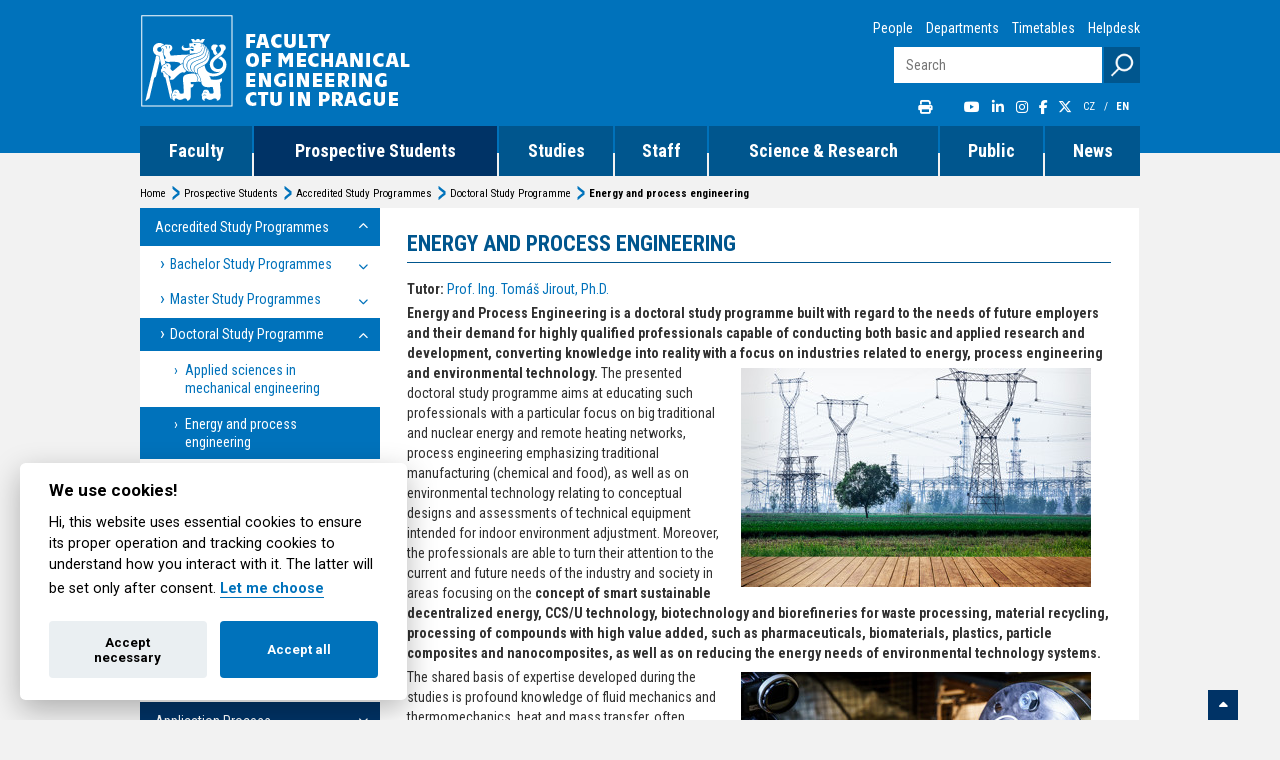

--- FILE ---
content_type: text/html; charset=utf-8
request_url: https://www.fs.cvut.cz/en/prospective-students/accredited-study-programmes/doctoral-study-programme/phd-epi-en/
body_size: 10536
content:
<!DOCTYPE html>   
<html xmlns="http://www.w3.org/1999/xhtml" xml:lang="cs" lang="en">
    <head>
           <script>
            
            (function(w,d,s,l,i){w[l]=w[l]||[];w[l].push({'gtm.start':
        new Date().getTime(),event:'gtm.js'});var f=d.getElementsByTagName(s)[0],
        j=d.createElement(s),dl=l!='dataLayer'?'&l='+l:'';j.async=true;j.src=
        'https://www.googletagmanager.com/gtm.js?id='+i+dl;f.parentNode.insertBefore(j,f);
        })(window,document,'script','dataLayer','GTM-KV4HPS');
            
        </script>
        <!-- End Google Tag Manager -->
        
        <!-- Google tag (gtag.js) -->
            <script async src="https://www.googletagmanager.com/gtag/js?id=AW-845666473"></script>
            <script>
              
              window.dataLayer = window.dataLayer || [];
              function gtag(){dataLayer.push(arguments);}
              gtag('js', new Date());
            
              gtag('config', 'AW-845666473');
              
            </script>

        
        <!-- Event snippet for Page view conversion page -->
        <script>
        
          gtag('event', 'conversion', {'send_to': 'AW-845666473/refRCIPxt48YEKmxn5MD'});
        
        </script>

        
        <meta http-equiv="content-type" content="text/html; charset=utf-8">
        <meta http-equiv="content-language" content="cs">
        <meta name="viewport" content="width=device-width, minimum-scale=0.5, maximum-scale=1.0, user-scalable=no">
        <meta name="author" content="Nux s.r.o. (www.nux.cz)">
        <meta name="copyright" content="ČVUT Fakulta Strojní 2015-2026">
        <meta name="generator" content="">
        
        
        <meta name="description" content="Mechanical engineering is a promising field with a great future both in the Czech Republic and the European Union. Our graduates have a wide scope of possible careers.">
        
                
        <link rel="stylesheet" href="https://cdnjs.cloudflare.com/ajax/libs/font-awesome/6.7.1/css/all.min.css" integrity="sha384-QI8z31KmtR+tk1MYi0DfgxrjYgpTpLLol3bqZA/Q1Y8BvH+6k7/Huoj38gQOaCS7" crossorigin="anonymous" referrerpolicy="no-referrer">
        <link rel="stylesheet" href="https://cdnjs.cloudflare.com/ajax/libs/font-awesome/6.7.1/css/v4-shims.min.css" integrity="sha384-R64+fQmO33bGWclNEac7wTslE6q6qYBlYBl8/ih3jdfiYZsUJ3OvPpaWQNgnKZL0" crossorigin="anonymous" referrerpolicy="no-referrer">
        
        <link href='https://fonts.googleapis.com/css?family=Roboto+Condensed:400italic,400,700,300&subset=latin,cyrillic-ext,greek-ext,greek,vietnamese,latin-ext,cyrillic' rel='stylesheet' type='text/css'>
        <link href='https://fonts.googleapis.com/css?family=Roboto:400,300,500,700&subset=latin,cyrillic-ext,greek-ext,greek,vietnamese,latin-ext,cyrillic' rel='stylesheet' type='text/css'>
        <title>Energy and process engineering |  CTU FME</title>
        

                        		<script>var cookies_content_url = 'https://www.fs.cvut.cz/content';</script>
    		
    		    		<link rel="stylesheet" href="https://www.fs.cvut.cz/content/files/cookies/iframemanager.css">
    		
    	        		<link rel="stylesheet" href="https://www.fs.cvut.cz/content/files/cookies/cookieconsent.css">
    		<link rel="stylesheet" href="https://www.fs.cvut.cz/content/files/cookies/cookieconsent_custom.css">
    		
    		    		<script src="https://www.fs.cvut.cz/content/files/cookies/iframemanager.js"></script>
    		
    	        		<script src="https://www.fs.cvut.cz/content/files/cookies/cookieconsent.js"></script>
    		
		 
		
        
        
        <link rel="shortcut icon" href="https://www.fs.cvut.cz/content/images/design/favicon.ico">
        <link rel="stylesheet" type="text/css" media="projection, screen" href="https://www.fs.cvut.cz/stylesheet/4/projection-screen/1733139593.css" />
		<link rel="stylesheet" type="text/css" media="print" href="https://www.fs.cvut.cz/stylesheet/4/print/1452769742.css" />
        <link rel="canonical" href="https://www.fs.cvut.cz/en/prospective-students/accredited-study-programmes/doctoral-study-programme/phd-epi-en/">
		<link rel="stylesheet" type="text/css" href="https://www.fs.cvut.cz/modules/Album/css/stylesheet.css" />
        <script type="text/javascript" src="https://www.fs.cvut.cz/javascripts/26696250b97525f3ffeb7bf9f709e4bc-1732781951/"></script>
        
        
        <script type="text/plain" data-cookiecategory="analytics_storage" async src="https://www.googletagmanager.com/gtag/js?id=G-ZPWF39NQCW"></script>
        <script type="text/plain" data-cookiecategory="analytics_storage">
        
          window.dataLayer = window.dataLayer || [];
          function gtag(){dataLayer.push(arguments);}
          gtag('js', new Date());
        
          gtag('config', 'G-ZPWF39NQCW');
        
        </script>
        
                
    </head>    
    
    
    
    
    <body class="sp sub-menu tpl-en">
         <!-- Google Tag Manager (noscript) -->
        <noscript><iframe src="https://www.googletagmanager.com/ns.html?id=GTM-KV4HPS"
        height="0" width="0" style="display:none;visibility:hidden"></iframe></noscript>
        <!-- End Google Tag Manager (noscript) -->
        
                        <div class="load-bar">
            <div class="bar"></div><div class="bar"></div><div class="bar"></div>
            <style>
                
                    @keyframes loading {
                        from {left: 50%; width: 0;z-index:100;}
                        33.3333% {left: 0; width: 100%;z-index: 10;}
                        to {left: 0; width: 100%;}
                    }
                
            </style>
        </div>
        
        <header style="opacity: 0;">
            <div class="container">
                <a id="main-logo" href="https://www.fs.cvut.cz/home"><img src="https://www.fs.cvut.cz/content/images/design/2014/cvut-logo-en-white.png" width="428" height="95" alt="[design/2014/cvut-logo-en-white.png]"></a>
                <div class="mobile-lang">
                    <a  href="https://www.fs.cvut.cz/phd-epi" id="cz" class="cz" title="Česky">CZ</a>
                    /
                    <a href="https://www.fs.cvut.cz" id="en" class="en lang-active" title="English">EN</a>
                </div>
                <img src="https://www.fs.cvut.cz/content/images/design/2014/cvut-logo-en-print.jpg" width="428" height="95" alt="[design/2014/cvut-logo-en-print.jpg]" id="print-main-logo">
                <!-- search -->
<form id="fulltext" method="get" action="https://www.fs.cvut.cz/search/3378/" onsubmit="if (searchInput) return searchInput.submit()">
<input type="hidden" name="modules" value="Search,News">
<input class="opacity-0" type="text" id="i-search" name="fulltext-phrase" size="20" maxlength="50" placeholder="Search" />
<input class="opacity-0" id="btn-search" name="submit" placeholder="Submit" type="submit" />
<input type="hidden" id="cntnt01origreturnid" name="cntnt01origreturnid" value="4985" />
<input type="hidden" id="cntnt01lang" name="cntnt01lang" value="en_US" />
</form>
<!-- /search -->
                <!-- navigation -->
<!-- top-menu -->

<ul class="opacity-0" id="nav">

				<li class="node1"><a href="https://www.fs.cvut.cz/en/faculty/contact/" >Faculty</a>
    
                        
            
                
                                                                                                                                        	
					<ul>

						<li ><a href="https://www.fs.cvut.cz/en/faculty/contact/" >Contact</a>
    
                        
            
                
                                                                                                                                        	
						<ul>

							<li ><a href="https://www.fs.cvut.cz/en/faculty/contact/" >Address</a>
    
                        
            
                
                                                                                                                                        	</li>

							<li ><a href="https://www.fs.cvut.cz/en/faculty/contact/filling-offices/" >Filling offices</a>
    
                        
            
                
                                                                                                                                        	</li>

							<li ><a href="https://www.fs.cvut.cz/en/faculty/contact/buildings/" >Buildings</a>
    
                        
            
                
                                                                                                                                        	</li>

							<li ><a href="http://people.fs.cvut.cz/?lang=en" target="_blank">People</a>
    
                        
            
                
                                                                                                                                        						</li>
					</ul>
				</li>
	
						<li ><a href="https://www.fs.cvut.cz/en/faculty/en-o-fakulte/en-historie/" >About Faculty</a>
    
                        
            
                
                                                                                                                                        	
						<ul>

							<li ><a href="https://www.fs.cvut.cz/en/faculty/en-o-fakulte/en-historie/" >Milestones of the History of CTU and FME</a>
    
                        
            
                
                                                                                                                                        	</li>

							<li ><a href="https://www.fs.cvut.cz/en/science-research/applied-research-projects/en-applied-research-results/" >Information About Research</a>
    
                        
            
                
                                                                                                                                        						</li>
					</ul>
				</li>
	
						<li ><a href="https://www.fs.cvut.cz/en/faculty/faculty-authorities/faculty-management/" >Faculty Authorities</a>
    
                        
            
                
                                                                                                                                        	
						<ul>

							<li ><a href="https://www.fs.cvut.cz/en/faculty/faculty-authorities/faculty-management/" >Faculty Management</a>
    
                        
            
                
                                                                                                                                        	</li>

							<li ><a href="https://www.fs.cvut.cz/en/faculty/faculty-authorities/scientific-council/" >Scientific Council</a>
    
                        
            
                
                                                                                                                                        	</li>

							<li ><a href="https://www.fs.cvut.cz/en/faculty/faculty-authorities/academic-senate/" >Academic Senate</a>
    
                        
            
                
                                                                                                                                        						</li>
					</ul>
				</li>
	
						<li ><a href="https://www.fs.cvut.cz/en/faculty/departments-and-offices/list-of-departments-and-offices/" >Departments and Offices</a>
    
                        
            
                
                                                                                                                                        	
						<ul>

							<li ><a href="https://www.fs.cvut.cz/en/faculty/departments-and-offices/departments-and-research-centers/" >Departments and Research Centers</a>
    
                        
            
                
                                                                                                                                        	</li>

							<li ><a href="https://www.fs.cvut.cz/en/faculty/departments-and-offices/list-of-departments-and-offices/" >List of Departments and Offices</a>
    
                        
            
                
                                                                                                                                        						</li>
					</ul>
				</li>
	
						<li ><a href="https://www.fs.cvut.cz/en/faculty/legislation/" >Legislation</a>
    
                        
            
                
                                                                                                                                        						</li>
					</ul>
				</li>
	
				<li class="menu-active node2" ><a href="https://www.fs.cvut.cz/en/prospective-students/application-process/" >Prospective Students</a>
    
                        
            
                
                                                                                                                                        	
					<ul>

						<li class="menu-active" ><a href="https://www.fs.cvut.cz/en/prospective-students/accredited-study-programmes/" >Accredited Study Programmes</a>
    
                        
            
                
                                                                                                                                        	
						<ul>

							<li ><a href="https://www.fs.cvut.cz/en/prospective-students/accredited-study-programmes/bachelor-study-programmes/" >Bachelor Study Programmes</a>
    
                        
            
                
                                                                                                                                        	</li>

							<li ><a href="https://www.fs.cvut.cz/en/prospective-students/accredited-study-programmes/master-study-programmes/" >Master Study Programmes</a>
    
                        
            
                
                                                                                                                                        	</li>

							<li class="menu-active" ><a href="https://www.fs.cvut.cz/en/prospective-students/accredited-study-programmes/doctoral-study-programme/" >Doctoral Study Programme</a>
    
                        
            
                
                                                                                                                                        	</li>

							<li ><a href="https://czv.cvut.cz/en/" target="_blank">Lifelong Learning Courses</a>
    
                        
            
                
                                                                                                                                        						</li>
					</ul>
				</li>
	
						<li ><a href="https://www.fs.cvut.cz/en/prospective-students/exchange-students/" >Exchange students</a>
    
                        
            
                
                                                                                                                                        	</li>

						<li ><a href="https://www.fs.cvut.cz/en/prospective-students/application-process/" >Application Process</a>
    
                        
            
                
                                                                                                                                        	
						<ul>

							<li ><a href="https://www.fs.cvut.cz/en/prospective-students/application-process/basic-information/" >Basic Information</a>
    
                        
            
                
                                                                                                                                        	</li>

							<li ><a href="https://www.fs.cvut.cz/en/prospective-students/application-process/conditions-for-admission/" >Conditions for admission to study</a>
    
                        
            
                
                                                                                                                                        	</li>

							<li ><a href="https://prihlaska.cvut.cz/apps/kos/prihlaska/wpr_webapp_pg.main?p_view=&amp;p_action=changeLang&amp;p_lang=AN" >Application Form</a>
    
                        
            
                
                                                                                                                                        	</li>

							<li ><a href="https://studyatctu.com/full-time/first-steps/" target="_blank">Visa</a>
    
                        
            
                
                                                                                                                                        	</li>

							<li ><a href="https://www.fs.cvut.cz/en/prospective-students/application-process/nostrification/" >Nostrification</a>
    
                        
            
                
                                                                                                                                        	</li>

							<li ><a href="https://www.fs.cvut.cz/en/prospective-students/application-process/en-mathematics-examination-example/" >Mathematics examination example</a>
    
                        
            
                
                                                                                                                                        	</li>

							<li ><a href="http://www.studyatctu.com/" target="_blank">Study at CTU</a>
    
                        
            
                
                                                                                                                                        						</li>
					</ul>
				</li>
	
						<li ><a href="https://www.fs.cvut.cz/en/prospective-students/why-to-study-at-fme/" >Why to study at FME CTU in Prague</a>
    
                        
            
                
                                                                                                                                        	</li>

						<li ><a href="https://www.fs.cvut.cz/en/studies/bachelor-and-master-studies/study-department/" >Study Department</a>
    
                        
            
                
                                                                                                                                        	</li>

						<li ><a href="https://www.fs.cvut.cz/en/prospective-students/important-links/" >Important Links</a>
    
                        
            
                
                                                                                                                                        						</li>
					</ul>
				</li>
	
				<li class="node3"><a href="https://www.fs.cvut.cz/en/studies/bachelor-and-master-studies/study-department/" >Studies</a>
    
                        
            
                
                                                                                                                                        	
					<ul>

						<li ><a href="https://www.fs.cvut.cz/en/studies/bachelor-and-master-studies/study-department/" >Bachelor and Master Studies</a>
    
                        
            
                
                                                                                                                                        	
						<ul>

							<li ><a href="https://www.fs.cvut.cz/en/studies/bachelor-and-master-studies/study-department/" >Study Department</a>
    
                        
            
                
                                                                                                                                        	</li>

							<li ><a href="https://dms.fs.cvut.cz/12923/12923_Public/EN/AcademicSurvivalGuide_09_2020.pdf" target="_blank">Information for new students</a>
    
                        
            
                
                                                                                                                                        	</li>

							<li ><a href="https://www.fs.cvut.cz/en/studies/bachelor-and-master-studies/credits-grades/" >Credits &amp; Grades</a>
    
                        
            
                
                                                                                                                                        	</li>

							<li ><a href="https://www.fs.cvut.cz/en/studies/bachelor-and-master-studies/white-book/" >White book</a>
    
                        
            
                
                                                                                                                                        	</li>

							<li ><a href="https://www.fs.cvut.cz/en/studies/bachelor-and-master-studies/resolutions-and-news-of-the-study-department/" >Resolutions and news of the Study Department</a>
    
                        
            
                
                                                                                                                                        	</li>

							<li ><a href="https://www.fs.cvut.cz/en/studies/bachelor-and-master-studies/schedule-of-academic-year/" >Schedule of Academic Year</a>
    
                        
            
                
                                                                                                                                        	</li>

							<li ><a href="https://kos.fs.cvut.cz/timetable/room/en" target="_blank">Timetables</a>
    
                        
            
                
                                                                                                                                        	</li>

							<li ><a href="https://kos.fs.cvut.cz/synopsis/course" target="_blank">Courses</a>
    
                        
            
                
                                                                                                                                        	</li>

							<li ><a href="https://www.fs.cvut.cz/en/studies/bachelor-and-master-studies/information-state-final-examination/" >Information on the form of the state final examination</a>
    
                        
            
                
                                                                                                                                        	</li>

							<li ><a href="https://www.fs.cvut.cz/en/studies/bachelor-and-master-studies/location-of-lecture-halls-and-classes/" >Location of Lecture Halls and Classes</a>
    
                        
            
                
                                                                                                                                        						</li>
					</ul>
				</li>
	
						<li ><a href="https://www.fs.cvut.cz/en/studies/doctoral-study-programme-2/" >Doctoral Study Programme</a>
    
                        
            
                
                                                                                                                                        	
						<ul>

							<li ><a href="https://www.fs.cvut.cz/en/studies/doctoral-study-programme-2/application-process-phd/" >Application Process</a>
    
                        
            
                
                                                                                                                                        	</li>

							<li ><a href="https://www.fs.cvut.cz/en/studies/doctoral-study-programme-2/organization-of-study/" >Organization of Study</a>
    
                        
            
                
                                                                                                                                        	</li>

							<li ><a href="https://www.fs.cvut.cz/en/studies/doctoral-study-programme-2/en-doctoral-state-examination/" >Doctoral state examination</a>
    
                        
            
                
                                                                                                                                        						</li>
					</ul>
				</li>
	
						<li ><a href="https://www.fs.cvut.cz/en/studies/en-informace-o-sluzbach-2/" >Information about services</a>
    
                        
            
                
                                                                                                                                        	
						<ul>

							<li ><a href="https://www.fs.cvut.cz/en/staff/service-department/computing-services-centre/" >Computer Network</a>
    
                        
            
                
                                                                                                                                        	</li>

							<li ><a href="https://www.fs.cvut.cz/en/studies/en-informace-o-sluzbach-2/libraries-and-reading-rooms/" >Libraries and reading Rooms</a>
    
                        
            
                
                                                                                                                                        	</li>

							<li ><a href="https://www.fs.cvut.cz/en/studies/en-informace-o-sluzbach-2/useful-links/" >Useful Links</a>
    
                        
            
                
                                                                                                                                        	</li>

							<li ><a href="https://www.fs.cvut.cz/en/studies/en-informace-o-sluzbach-2/en-faq-sluzby/" >FAQ</a>
    
                        
            
                
                                                                                                                                        						</li>
					</ul>
				</li>
	
						<li ><a href="https://www.fs.cvut.cz/en/studies/en-student-teams/" >Student Teams</a>
    
                        
            
                
                                                                                                                                        						</li>
					</ul>
				</li>
	
				<li class="node4"><a href="https://www.fs.cvut.cz/en/staff/service-department/personnel-department/" >Staff</a>
    
                        
            
                
                                                                                                                                        	
					<ul>

						<li ><a href="https://www.fs.cvut.cz/en/staff/service-department/" >Service Department</a>
    
                        
            
                
                                                                                                                                        	
						<ul>

							<li ><a href="https://www.fs.cvut.cz/en/staff/service-department/personnel-department/" >Personnel Department</a>
    
                        
            
                
                                                                                                                                        	</li>

							<li ><a href="https://www.fs.cvut.cz/en/staff/service-department/computing-services-centre/" >Computing Services Centre</a>
    
                        
            
                
                                                                                                                                        	</li>

							<li ><a href="https://www.fs.cvut.cz/en/staff/service-department/science-and-research-department/" >Science and Research Department</a>
    
                        
            
                
                                                                                                                                        	</li>

							<li ><a href="https://www.fs.cvut.cz/en/staff/service-department/technical-and-operational-services/" >Technical and Operational Services</a>
    
                        
            
                
                                                                                                                                        	</li>

							<li ><a href="https://www.fs.cvut.cz/en/staff/service-department/finance-department/" >Finance Department</a>
    
                        
            
                
                                                                                                                                        	</li>

							<li ><a href="https://www.fs.cvut.cz/en/staff/service-department/accounting-department/" >Accounting Department</a>
    
                        
            
                
                                                                                                                                        	</li>

							<li ><a href="https://www.fs.cvut.cz/en/staff/service-department/department-of-public-relations-and-cooperation-with-industry/" >Department of Public Relations and Cooperation with Industry</a>
    
                        
            
                
                                                                                                                                        						</li>
					</ul>
				</li>
	
						<li ><a href="https://www.fs.cvut.cz/en/staff/contacts/" >Contacts</a>
    
                        
            
                
                                                                                                                                        	
						<ul>

							<li ><a href="https://www.fs.cvut.cz/en/faculty/faculty-authorities/faculty-management/" >Faculty Management</a>
    
                        
            
                
                                                                                                                                        	</li>

							<li ><a href="https://www.fs.cvut.cz/en/faculty/faculty-authorities/academic-senate/" >Academic Senate</a>
    
                        
            
                
                                                                                                                                        	</li>

							<li ><a href="https://www.fs.cvut.cz/en/faculty/contact/filling-offices/" >Filling offices</a>
    
                        
            
                
                                                                                                                                        	</li>

							<li ><a href="https://www.fs.cvut.cz/en/studies/bachelor-and-master-studies/study-department/" >Study Department</a>
    
                        
            
                
                                                                                                                                        	</li>

							<li ><a href="http://people.fs.cvut.cz/?lang=en" target="_blank">Phonebook</a>
    
                        
            
                
                                                                                                                                        	</li>

							<li ><a href="https://www.fs.cvut.cz/en/faculty/contact/buildings/" >Buildings</a>
    
                        
            
                
                                                                                                                                        	</li>

							<li ><a href="https://www.fs.cvut.cz/en/science-research/" >Science &amp; Research</a>
    
                        
            
                
                                                                                                                                        	</li>

							<li ><a href="https://www.fs.cvut.cz/en/staff/contacts/secretary/" >Secretary</a>
    
                        
            
                
                                                                                                                                        						</li>
					</ul>
				</li>
	
						<li ><a href="https://www.fs.cvut.cz/en/faculty/legislation/" >Legislation</a>
    
                        
            
                
                                                                                                                                        	</li>

						<li ><a href="https://www.fs.cvut.cz/en/staff/useful-links-is/" >Useful Links</a>
    
                        
            
                
                                                                                                                                        						</li>
					</ul>
				</li>
	
				<li class="node5"><a href="https://www.fs.cvut.cz/en/science-research/" >Science &amp; Research</a>
    
                        
            
                
                                                                                                                                        	
					<ul>

						<li class="header"><a href="#" >Science &amp; Research at FME</a>
    
                        
            
                
                                                                                                                                        	
						<ul>

							<li ><a href="https://www.fs.cvut.cz/en/science-research/science-research-at-fme/en-social-benefit-rdi/" >Social Benefit of R&amp;D&amp;I</a>
    
                        
            
                
                                                                                                                                        	</li>

							<li ><a href="https://www.fs.cvut.cz/en/science-research/science-research-at-fme/en-revenues-non-public/" >Revenues from Non-Public Sources</a>
    
                        
            
                
                                                                                                                                        	</li>

							<li ><a href="https://www.fs.cvut.cz/en/science-research/science-research-at-fme/research-at-departments/" >Research at Departments</a>
    
                        
            
                
                                                                                                                                        	</li>

							<li ><a href="https://www.fs.cvut.cz/en/science-research/science-research-at-fme/en-popularisation-rdi/" >Popularisation of R&amp;D&amp;I </a>
    
                        
            
                
                                                                                                                                        						</li>
					</ul>
				</li>
	
						<li ><a href="https://www.fs.cvut.cz/en/science-research/applied-research-projects/en-applied-research-results/" >Applied research projects</a>
    
                        
            
                
                                                                                                                                        	
						<ul>

							<li ><a href="https://www.fs.cvut.cz/en/science-research/applied-research-projects/en-research-centres/" >Research centres</a>
    
                        
            
                
                                                                                                                                        	</li>

							<li ><a href="https://www.fs.cvut.cz/en/science-research/applied-research-projects/ncc/" >National Centres of Competence</a>
    
                        
            
                
                                                                                                                                        	</li>

							<li ><a href="https://www.fs.cvut.cz/en/science-research/applied-research-projects/en-applied-research-results/" >Results of Applied Research</a>
    
                        
            
                
                                                                                                                                        	</li>

							<li ><a href="https://www.fs.cvut.cz/en/science-research/applied-research-projects/en-results-non-academic/" >Significant Results – Non-Academic</a>
    
                        
            
                
                                                                                                                                        	</li>

							<li ><a href="https://www.fs.cvut.cz/en/science-research/applied-research-projects/en-results-other-than-economic/" >Significant Results – Other than Economic</a>
    
                        
            
                
                                                                                                                                        	</li>

							<li ><a href="https://www.fs.cvut.cz/en/science-research/applied-research-projects/major-international-national-patents/" >Major international and national patents</a>
    
                        
            
                
                                                                                                                                        						</li>
					</ul>
				</li>
	
						<li ><a href="https://www.fs.cvut.cz/en/science-research/en-awards-rdi/" >Awards for R&amp;D&amp;I</a>
    
                        
            
                
                                                                                                                                        	</li>

						<li ><a href="https://www.cvut.cz/en/science-and-research-at-ctu" target="_blank">Science &amp; Research at CTU</a>
    
                        
            
                
                                                                                                                                        	</li>

						<li ><a href="https://www.fs.cvut.cz/en/public/information-for-partners/" >Information for Partners</a>
    
                        
            
                
                                                                                                                                        	
						<ul>

							<li ><a href="https://experts.ai/widgets/organizations/128680?items&amp;commercialization&amp;experts&amp;projects&amp;header" target="_blank">Database of Faculty Experts</a>
    
                        
            
                
                                                                                                                                        						</li>
					</ul>
				</li>
						</ul>
				</li>
	
				<li class="node6"><a href="https://www.fs.cvut.cz/en/public/information-for-partners/" >Public</a>
    
                        
            
                
                                                                                                                                        	
					<ul>

						<li ><a href="https://www.fs.cvut.cz/en/public/media-en/pr-contact/" >Media</a>
    
                        
            
                
                                                                                                                                        	
						<ul>

							<li ><a href="https://www.fs.cvut.cz/en/public/media-en/pr-contact/" >PR Contact</a>
    
                        
            
                
                                                                                                                                        	</li>

							<li ><a href="https://www.fs.cvut.cz/en/public/media-en/logo-presentation/" >Logo &amp; Presentation</a>
    
                        
            
                
                                                                                                                                        	</li>

							<li ><a href="https://www.fs.cvut.cz/en/public/media-en/partners-of-the-faculty/" >Partners of the Faculty</a>
    
                        
            
                
                                                                                                                                        	</li>

							<li ><a href="https://www.fs.cvut.cz/en/news/" >News</a>
    
                        
            
                
                                                                                                                                        						</li>
					</ul>
				</li>
	
						<li ><a href="https://www.fs.cvut.cz/en/public/information-for-partners/" >Information for Partners</a>
    
                        
            
                
                                                                                                                                        	
						<ul>

							<li ><a href="https://www.fs.cvut.cz/en/public/information-for-partners/industrial-partners/" >Industrial Partners</a>
    
                        
            
                
                                                                                                                                        	</li>

							<li ><a href="https://www.fs.cvut.cz/en/public/information-for-partners/vacancies-in-robotics4industry4-0/" >Vacancies in Robotics4Industry 4.0</a>
    
                        
            
                
                                                                                                                                        	</li>

							<li ><a href="https://www.fs.cvut.cz/en/public/information-for-partners/offered-promotional-services/" >Offered Promotional Services</a>
    
                        
            
                
                                                                                                                                        	</li>

							<li ><a href="https://experts.ai/widgets/organizations/128680?items&amp;commercialization&amp;experts&amp;projects&amp;header" target="_blank">Database of Faculty Experts</a>
    
                        
            
                
                                                                                                                                        						</li>
					</ul>
				</li>
						</ul>
				</li>
	
				<li class="node7"><a href="https://www.fs.cvut.cz/en/news/" >News</a>
    
                        
            
                
                                                                                                                                        	
					<ul>

						<li ><a href="https://www.fs.cvut.cz/en/news/news-study/" >Study</a>
    
                        
            
                
                                                                                                                                        	</li>

						<li ><a href="https://www.fs.cvut.cz/en/news/news-university-statement/" >University statement</a>
    
                        
            
                
                                                                                                                                        	</li>

						<li ><a href="https://www.fs.cvut.cz/en/news/news-job-vacancies/" >Job Vacancies</a>
    
                        
            
                
                                                                                                                                        	</li>

						<li ><a href="https://www.fs.cvut.cz/en/news/news-departments/" >News from Departments</a>
    
                        
            
                
                                                                                                                                        
</li>
					</ul>
				</li>
				
				<div id="mobile-link-header"><a class="opacity-0" href="https://www.fs.cvut.cz/departments-and-offices/departments-and-research-centers" target="_self">Departments</a>
<a class="opacity-0" href="http://people.fs.cvut.cz/?lang=en" target="_blank">People</a>
<a target="_blank" class="opacity-0" id="top-menu-linkedin" href="https://cz.linkedin.com/school/fakulta-strojn%C3%AD-%C4%8Dvut-v-praze"><i class="fa fa-linkedin"></i></a>
<a target="_blank" id="top-menu-instagram" href="https://www.instagram.com/cvutfs"><i class="fa fa-instagram"></i></a>
<a target="_blank" id="top-menu-youtube" href="https://www.youtube.com/user/cvutfs"><i class="fa fa-youtube"></i></a>
<a target="_blank" class="opacity-0" id="top-menu-fb" href="https://www.facebook.com/FMECTU/"><i class="fa fa-facebook"></i></a>
<a target="_blank" class="opacity-0" id="top-menu-twitter" href="https://twitter.com/STROJARNA"><i class="fa-brands fa-x-twitter"></i></a>
<a class="opacity-0" id="top-menu-print" href="#"><i class="fa fa-print"></i></a>
<a class="full-version" href="https://www.fs.cvut.cz/home">Full version</a>
<a class="switch-mobile-icon" href="https://www.fs.cvut.cz/home"><i class="fa fa-mobile"></i></a>
<div class="opacity-0" id="lang-menu">
    <a href="https://www.fs.cvut.cz/phd-epi" id="cz" class="cz" title="Česky">CZ
        <span class="cz">&nbsp;</span>
    </a>
    <span>/</span>
    <span style="cursor:pointer" href="https://www.fs.cvut.cz" id="en" class="en lang-active" title="English">EN
        <span class="en lang-active">&nbsp;</span>
    </span>
</div></div>			</ul>
<!-- /Správce menu / top-menu -->
<!-- /navigation -->
                <!-- navigation -->
<ul class="opacity-0" id="fast-nav-top">
	
						<ul>

							<li ><a href="http://people.fs.cvut.cz/?lang=en" target="_blank">People</a>

	</li>

							<li ><a href="https://www.fs.cvut.cz/en/faculty/departments-and-offices/departments-and-research-centers/" >Departments</a>

	</li>

							<li ><a href="https://kos.fs.cvut.cz/timetable/room/en" target="_blank">Timetables</a>

	</li>

							<li ><a href="https://www.fs.cvut.cz/en/en-rychla-volba-hlavicka/helpdesk-en-2/" >Helpdesk</a>


</li>
					</ul></li>
					</ul>
				</li>
			</ul>
<!-- /navigation -->
                <div id="desktop-link-header"><a class="opacity-0" href="https://www.fs.cvut.cz/departments-and-offices/departments-and-research-centers" target="_self">Departments</a>
<a class="opacity-0" href="http://people.fs.cvut.cz/?lang=en" target="_blank">People</a>
<a target="_blank" class="opacity-0" id="top-menu-linkedin" href="https://cz.linkedin.com/school/fakulta-strojn%C3%AD-%C4%8Dvut-v-praze"><i class="fa fa-linkedin"></i></a>
<a target="_blank" id="top-menu-instagram" href="https://www.instagram.com/cvutfs"><i class="fa fa-instagram"></i></a>
<a target="_blank" id="top-menu-youtube" href="https://www.youtube.com/user/cvutfs"><i class="fa fa-youtube"></i></a>
<a target="_blank" class="opacity-0" id="top-menu-fb" href="https://www.facebook.com/FMECTU/"><i class="fa fa-facebook"></i></a>
<a target="_blank" class="opacity-0" id="top-menu-twitter" href="https://twitter.com/STROJARNA"><i class="fa-brands fa-x-twitter"></i></a>
<a class="opacity-0" id="top-menu-print" href="#"><i class="fa fa-print"></i></a>
<a class="full-version" href="https://www.fs.cvut.cz/home">Full version</a>
<a class="switch-mobile-icon" href="https://www.fs.cvut.cz/home"><i class="fa fa-mobile"></i></a>
<div class="opacity-0" id="lang-menu">
    <a href="https://www.fs.cvut.cz/phd-epi" id="cz" class="cz" title="Česky">CZ
        <span class="cz">&nbsp;</span>
    </a>
    <span>/</span>
    <span style="cursor:pointer" href="https://www.fs.cvut.cz" id="en" class="en lang-active" title="English">EN
        <span class="en lang-active">&nbsp;</span>
    </span>
</div></div>
            </div>
        </header>
                
        <main class="opacity-0">
            <div class="container">
                <div id="breadcrumbs"><a href="https://www.fs.cvut.cz/en/home/">Home</a>  <span >EN</span>  <a href="https://www.fs.cvut.cz/en/prospective-students/application-process/">Prospective Students</a>  <a href="https://www.fs.cvut.cz/en/prospective-students/accredited-study-programmes/">Accredited Study Programmes</a>  <a href="https://www.fs.cvut.cz/en/prospective-students/accredited-study-programmes/doctoral-study-programme/">Doctoral Study Programme</a>  <span class="lastitem">Energy and process engineering</span></div>                <div class="box-menu">                    <!-- navigation -->
<ul id="sub-nav">

                    <li class="menuactive menuparent parent"><a class="menuactive menuparent parent" href="https://www.fs.cvut.cz/en/prospective-students/accredited-study-programmes/" ><span>Accredited Study Programmes</span></a>


<ul>

<li class="parent"><a class="parent" href="https://www.fs.cvut.cz/en/prospective-students/accredited-study-programmes/bachelor-study-programmes/"><span>Bachelor Study Programmes</span></a>


<ul>

<li><a href="https://www.fs.cvut.cz/en/prospective-students/accredited-study-programmes/bachelor-study-programmes/mechanical-engineering-bachelor/" ><span>Bachelor of Mechanical Engineering</span></a>

</li></ul>
</li>

<li class="parent"><a class="parent" href="https://www.fs.cvut.cz/en/prospective-students/accredited-study-programmes/master-study-programmes/"><span>Master Study Programmes</span></a>


<ul>

<li><a href="https://www.fs.cvut.cz/en/prospective-students/accredited-study-programmes/master-study-programmes/aeronautics-and-astronautics/" ><span>Aeronautics and Astronautics</span></a>

</li>

<li><a href="https://www.fs.cvut.cz/en/prospective-students/accredited-study-programmes/master-study-programmes/avsi-en/" ><span>Applied Science in Mechanical Engineering</span></a>

</li>

<li><a href="https://www.fs.cvut.cz/en/prospective-students/accredited-study-programmes/master-study-programmes/apt-en/" ><span>Automation and Instrumentation Engineering</span></a>

</li>

<li><a href="https://www.fs.cvut.cz/en/prospective-students/accredited-study-programmes/master-study-programmes/epi-en/" ><span>Energy and Process Engineering</span></a>

</li>

<li><a href="https://www.fs.cvut.cz/en/prospective-students/accredited-study-programmes/master-study-programmes/tpr-en/" ><span>Environmental Engineering</span></a>

</li>

<li><a href="https://www.fs.cvut.cz/en/prospective-students/accredited-study-programmes/master-study-programmes/intelligent-buildings/" ><span>Intelligent Buildings</span></a>

</li>

<li><a href="https://www.fs.cvut.cz/en/prospective-students/accredited-study-programmes/master-study-programmes/nuclear-power-engineering-equipment/" ><span>Nuclear Power Engineering Equipment</span></a>

</li>

<li><a href="https://www.fs.cvut.cz/en/prospective-students/accredited-study-programmes/master-study-programmes/master-of-automotive-engineering/" ><span>Master of Automotive Engineering</span></a>

</li></ul>
</li>

                    <li class="menuactive menuparent parent"><a class="menuactive menuparent parent" href="https://www.fs.cvut.cz/en/prospective-students/accredited-study-programmes/doctoral-study-programme/" ><span>Doctoral Study Programme</span></a>


<ul>

<li><a href="https://www.fs.cvut.cz/en/prospective-students/accredited-study-programmes/doctoral-study-programme/phd-avsi-en/" ><span>Applied sciences in mechanical engineering</span></a>

</li>

        <li class="menuactive"><a class="menuactive" href="https://www.fs.cvut.cz/en/prospective-students/accredited-study-programmes/doctoral-study-programme/phd-epi-en/" ><span>Energy and process engineering</span></a>


</li>

<li><a href="https://www.fs.cvut.cz/en/prospective-students/accredited-study-programmes/doctoral-study-programme/phd-kim-en/" ><span>Design engineering and mechatronics</span></a>

</li>

<li><a href="https://www.fs.cvut.cz/en/prospective-students/accredited-study-programmes/doctoral-study-programme/phd-rsp-en/" ><span>Machine and process control</span></a>

</li>

<li><a href="https://www.fs.cvut.cz/en/prospective-students/accredited-study-programmes/doctoral-study-programme/phd-vmi-en/" ><span>Production and material engineering</span></a>

</li></ul>
</li>

<li><a href="https://czv.cvut.cz/en/" target="_blank"><span>Lifelong Learning Courses</span></a>

</li></ul>
</li>

<li><a href="https://www.fs.cvut.cz/en/prospective-students/exchange-students/" ><span>Exchange students</span></a>

</li>

<li class="parent"><a class="parent" href="https://www.fs.cvut.cz/en/prospective-students/application-process/"><span>Application Process</span></a>


<ul>

<li><a href="https://www.fs.cvut.cz/en/prospective-students/application-process/basic-information/" ><span>Basic Information</span></a>

</li>

<li class="parent"><a class="parent" href="https://www.fs.cvut.cz/en/prospective-students/application-process/conditions-for-admission/"><span>Conditions for admission to study</span></a>


<ul>

<li><a href="https://dms.fs.cvut.cz/12922_Public/Podm%C3%ADnky/2026-27/FS-PPR-BC-BME-EN-2025-V01_English.pdf" target="_blank"><span>Bachelor’s Study Programme</span></a>

</li>

<li><a href="https://dms.fs.cvut.cz/12922_Public/Podm%C3%ADnky/2026-27/FS-PPR-NM-VSE-EN-2025-V01_English.pdf" target="_blank"><span>Master’s Degree Programmes</span></a>

</li>

<li><a href="https://dms.fs.cvut.cz/12922_Public/Podm%C3%ADnky/2026-27/FS-PPR-NM-MAE-EN-2025-V01_English.pdf" ><span>Master’s Degree Programme Master Of Automotive Engineering</span></a>

</li></ul>
</li>

<li><a href="https://prihlaska.cvut.cz/apps/kos/prihlaska/wpr_webapp_pg.main?p_view=&amp;p_action=changeLang&amp;p_lang=AN" ><span>Application Form</span></a>

</li>

<li><a href="https://studyatctu.com/full-time/first-steps/" target="_blank"><span>Visa</span></a>

</li>

<li><a href="https://www.fs.cvut.cz/en/prospective-students/application-process/nostrification/" ><span>Nostrification</span></a>

</li>

<li class="parent"><a class="parent" href="https://www.fs.cvut.cz/en/prospective-students/application-process/en-mathematics-examination-example/"><span>Mathematics examination example</span></a>


<ul>

<li><a href="https://www.fs.cvut.cz/content/files/studium/test_Bc_E.pdf" target="_blank"><span>Bachelor’s Study Programme</span></a>

</li></ul>
</li>

<li><a href="http://www.studyatctu.com/" target="_blank"><span>Study at CTU</span></a>

</li></ul>
</li>

<li><a href="https://www.fs.cvut.cz/en/prospective-students/why-to-study-at-fme/" ><span>Why to study at FME CTU in Prague</span></a>

</li>

<li><a href="https://www.fs.cvut.cz/en/studies/bachelor-and-master-studies/study-department/" ><span>Study Department</span></a>

</li>

<li><a href="https://www.fs.cvut.cz/en/prospective-students/important-links/" ><span>Important Links</span></a>

</li>
</ul>
<!-- /navigation -->
                    </div>
                                <div class="box"><h1>Energy and process engineering</h1>                <!-- content -->
<p>
	<strong>Tutor:</strong> <a href="https://www.fs.cvut.cz/en-ustavy/en-sekce-ustav-procesni-a-zpracovatelske-techniky/en-ustav-procesni-a-zpracovatelske-techniky-12118/en-ustav-12118/en-lide-12118/?people=24678">Prof. Ing. Tomáš Jirout, Ph.D.</a>
	 
</p>

<p>
	<strong>Energy and Process Engineering is a doctoral study programme built with regard to the needs of future employers and their 
	demand for highly qualified professionals capable of conducting both basic and applied research and development, converting 
	knowledge into reality with a focus on industries related to energy, process engineering and environmental technology.</strong><strong> </strong><strong><img src="https://www.fs.cvut.cz/content/.thumbs/350x219/images/st_programy/epi/smrt_grid01.jpg" width="350" height="219" alt="st_programy/epi/smrt_grid01.jpg" style="margin-left: 20px; margin-right: 20px; float: right; width: 350px; height: 219px;"></strong>The 
	presented doctoral study programme aims at educating such professionals with a particular focus on big traditional and nuclear 
	energy and remote heating networks, process engineering emphasizing traditional manufacturing (chemical and food), as well 
	as on environmental technology relating to conceptual designs and assessments of technical equipment intended for indoor environment 
	adjustment. Moreover, the professionals are able to turn their attention to the current and future needs of the industry and 
	society in areas focusing on the <strong>concept of smart sustainable decentralized energy, CCS/U technology, biotechnology and biorefineries 
	for waste processing, material recycling, processing of compounds with high value added, such as pharmaceuticals, biomaterials, 
	plastics, particle composites and nanocomposites, as well as on reducing the energy needs of environmental technology systems.</strong></p>

<p>
	<img src="https://www.fs.cvut.cz/content/.thumbs/350x233/images/st_programy/epi/epi02.jpg" width="350" height="233" alt="st_programy/epi/epi02.jpg" style="margin-left: 20px; margin-right: 20px; float: right; width: 350px; height: 233px;">The shared basis of expertise developed during the studies is profound knowledge of fluid mechanics and thermomechanics, heat 
	and mass transfer, often accompanied by physical and chemical changes in studied systems, and their specific applications 
	in the design of comprehensive industrial systems and investment projects as well as the construction of specific equipment 
	having regard to material and energy reductions and minimalization of produced waste.
</p>

<h3>Graduate profile</h3>

<p>
	Energy and Process Engineering graduates are capable of conducting both basic and applied research and development, converting 
	knowledge into reality with a focus on industries related to energy, process engineering and environmental technology. The 
	shared basis of the graduates’ expertise is profound knowledge of fluid mechanics and thermomechanics, heat and mass transfer, 
	often accompanied by physical and chemical changes in studied systems, and their specific applications in the design of comprehensive 
	industrial systems and investment projects as well as the construction of specific equipment having regard to material and 
	energy reductions while preserving an optimal environment and to minimalization of produced waste. Development and efficient 
	use of alternative sources of energy is another common characteristic.
</p>

<p>
	<strong><img src="https://www.fs.cvut.cz/content/.thumbs/350x525/images/st_programy/epi/epi03.jpg" width="350" height="525" alt="st_programy/epi/epi03.jpg" style="margin-left: 20px; margin-right: 20px; float: right; width: 350px; height: 525px;">Energy studies</strong> provide the graduates with comprehensive knowledge of the production and use of energy from exhaustible, renewable 
	and alternative sources. They are prepared to devise technical designs of energy technology, designs and construction of specific 
	energy machines, equipment and systems suitable for remote as well as decentralized production units, as well as to consider 
	the economic and environmental perspectives of operations. Attention is also paid to the design, construction and operation 
	of systems for rational use of energy, particularly in the area of cooling systems, heat pumps and pneumatic and hydraulic 
	machinery. In process engineering, graduates gain knowledge and skills related to complex processes, technology and equipment 
	required for development of traditional manufacturing focused on the production and processing of primary material (chemicals, 
	food, raw materials) as well as for industrial implementation of the latest technology such as CCU, biotechnology and biorefineries 
	for waste processing, material recycling, processing of compounds with high value added (special chemicals, pharmaceuticals, 
	biomaterials, plastics, particle composites and nanocomposites).
</p>

<p>
	<strong>Environmental technology</strong> emphasizes development in the area of heating, ventilation and air-conditioning equipment, heat supply 
	equipment, use and development of alternative sources of energy, as well as equipment for the protection and monitoring of 
	outside air pollution and noise and vibration reduction. Environmental technology focuses on areas relating to development 
	of modern technology and system design methods (BIM) as well as responsible energy management in technology R&D while continuously 
	struggling for improvements in the energy performance of buildings and integrated systems.
</p>

<p>
	<strong>Doctoral graduates possess profound knowledge to complete the most challenging research tasks as well as experience with the 
	latest experimental and diagnostic methods and world-class pilot and operating equipment.</strong> This allows them to tackle complex 
	tasks in development of new technology and equipment on a theoretical level as well as to experimentally verify their conclusions 
	by designing and realizing experimental equipment, conducting an evaluation and producing generalized results. Given the complexity 
	of the latest technology that the education focuses on, emphasis is placed on strengthening the links among the particular 
	areas of the doctoral study programme as well as on fostering interdisciplinary connections on the level of related fields. 
	Relying on this knowledge, graduates are able to comprehensively solve, objectively evaluate and formulate the attained original 
	results of scientific research assignments. Also, they are able to present or realize the same on an international scale, 
	taking into account intellectual property issues. Programme graduates are suitable candidates for jobs in the field of basic 
	and industrial research and development, new technology design and implementation, and management of complex industrial systems. 
	Other opportunities can be found in the academic sector and other institutions focused on science, R&D and innovations on 
	the national and international level.
</p>

<h3>Admission requirements</h3>

<ul>
	<li>The fundamental condition for admission is a completed master’s degree in a field related to the thesis topic.</li>
	<li>Properly completed application form, submitted in due time and manner.</li>
	<li>Original of a proof of completed university education (i.e. diploma or diploma amendment), or a certified copy of the same, presented to the <a href="https://fs.cvut.cz/en/studies/doctoral-study-programme-2/" class="external">Science and Research Department of the Faculty of Mechanical Engineering of CTU, Prague</a>.</li>
	<li>The entrance test is oral, mostly covering three subjects selected in a manner to allow the candidate to demonstrate knowledge of the theoretical basics of the doctoral study programme. The examination also includes oral verification of the candidate’s past professional activities, current level of language skills and orientation in the chosen thesis topic. Admission is based on a consensus of the examination board members as to whether the candidate has the capacity to successfully graduate and complete the thesis. Where multiple candidates apply for one announced topic, the board sets the order of successful applicants and recommends the first-ranking candidate for studies. As part of the admission examination and in accordance with the Study and Examination Rules, the tutor has the right to veto an admission decision in respect of a topic proposed by such tutor.</li>
</ul>

<strong>Detailed information about the admission process is published  <a href="https://www.fs.cvut.cz/en/studies/doctoral-study-programme-2/application-process-phd/" title="Application Process" >on the Faculty’s website</a>.</strong>
<!-- /content -->
                
                
    
                </div>                
                            </div>
        </main>
        <footer class="opacity-0">
            <div class="container">
                <h3>Quick option</h3>
                <!-- navigation -->
<ul id="fast-nav" class="dontsplit">
	
						<ul>

							<li ><a href="https://www.fs.cvut.cz/en/prospective-students/accredited-study-programmes/bachelor-study-programmes/" >Bachelor programmes</a>

	</li>

							<li ><a href="https://www.fs.cvut.cz/en/prospective-students/accredited-study-programmes/master-study-programmes/" >Master Programmes</a>

	</li>

							<li ><a href="https://www.fs.cvut.cz/en/prospective-students/accredited-study-programmes/doctoral-study-programme/" >Doctoral Programme</a>

	</li>

							<li ><a href="https://www.fs.cvut.cz/en/news/" >News</a>

	</li>

							<li ><a href="https://prihlaska.cvut.cz/apps/kos/prihlaska/wpr_webapp_pg.main?p_session_id=&amp;p_view=&amp;p_action=changeLang&amp;p_lang=AN" >Aplication Forms</a>

	</li>

							<li ><a href="https://studyatctu.com/full-time/first-steps/" target="_blank">Visa</a>

	</li>

							<li ><a href="https://www.fs.cvut.cz/en/studies/en-informace-o-sluzbach-2/useful-links/" >Information systems</a>

	</li>

							<li ><a href="https://kos.fs.cvut.cz/en" target="_blank">Timetables</a>

	</li>

							<li ><a href="https://www.fs.cvut.cz/en/science-research/science-research-at-fme/research-at-departments/" >Research at Departments</a>

	</li>

							<li ><a href="http://www.studyatctu.com/" target="_blank">Study at CTU</a>

	</li>

							<li ><a href="http://cartech.cvut.cz/en/" >CTU Cartech</a>

	</li>

							<li ><a href="https://www.cvut.cz/en" target="_blank">CTU Public Web</a>


</li>
					</ul></li>
					</ul>
				</li>
			</ul>
<!-- /Správce menu / top-menu -->
<!-- /navigation -->
            </div>
        </footer>
        <div class="opacity-0" id="copyright">
            <div class="container">© 2014-2026 ČVUT FS | All rights reserved | <button type="button" data-cc="c-settings" style="cursor:pointer;display:inline;background:transparent;color:white">Cookies settings</button></div>
        </div>
        <div class="opacity-0" id="strip-bottom">
            <div class="title darkblue"><i class="fa fa-sort-asc"></i></div>
            <div class="box inactive" style="position: absolute;display: none;">
                <h4>Information System</h4>
<div class="left-box">
    <a href="https://kos.fs.cvut.cz/timetable/room">Timetables</a>
    <a href="https://www.fs.cvut.cz/study-department//">Study Department</a>
    
    <a href="https://www.fs.cvut.cz/departments-and-research-centers/">Departments</a>
    <a href="https://www.fs.cvut.cz/helpdesk-en-2/">Helpdesk</a>
    <a href="https://www.fs.cvut.cz/useful-links-is/">Useful Links</a>
</div>
<div class="right-box">
    <div class="m-0">
        <a href="https://www.fs.cvut.cz/en-prihlaseni/"><input type="submit" value="Login"></a>
    </div>
</div>
            </div>
        </div>
        
                
        <script>var designRoot = 'https://www.fs.cvut.cz/content/images/design/2014/'</script>
        
        
        
        <script type="text/javascript" src="https://www.fs.cvut.cz/javascripts/0514d9a1dedf23a5cb60b1dbf87d50c4-1721732503/"></script>
    </body>
</html><!-- 0,130706 / 205 / 13442256 / 14252952 -->


--- FILE ---
content_type: text/css; charset=utf-8
request_url: https://www.fs.cvut.cz/stylesheet/4/projection-screen/1733139593.css
body_size: 19060
content:
html,body,div,span,applet,object,iframe,h1,h2,h3,h4,h5,h6,p,blockquote,pre,a,abbr,acronym,address,big,cite,code,del,dfn,em,img,ins,kbd,q,s,samp,small,strike,strong,tt,var,b,u,center,dl,dt,dd,ol,ul,li,sup,sub,fieldset,form,label,legend,table,caption,tbody,tfoot,thead,tr,th,td,article,aside,canvas,details,embed,figure,figcaption,footer,header,hgroup,menu,nav,output,ruby,section,summary,time,mark,audio,video{margin:0;padding:0;border:0;font-size:100%;font:inherit;vertical-align:baseline}article,aside,details,figcaption,figure,footer,header,hgroup,menu,nav,section{display:block}html{-webkit-font-smoothing:antialiased}html,body{height:auto;min-height:100%}body{line-height:1}blockquote,q{quotes:none}blockquote:before,blockquote:after,q:before,q:after{content:'';content:none}table{border-collapse:collapse;border-spacing:0}:focus{outline:0}ins{text-decoration:none}del{text-decoration:line-through}input,textarea,select,button{font-size:1em;font-family:"Arial CE", Arial, Helvetica, sans-serif}input::-moz-focus-inner{border:0;padding:0}button{padding:0;margin:0;border:0}button::-moz-focus-inner{padding:0;margin:0;border:0}.limage(@img: @dir: 2014) when(isstring(@img)){list-style-image:url(https://www.fs.cvut.cz/content/images/design//)}@font-face{font-family:'Heavy';src:url('https://www.fs.cvut.cz/content/files/fonts/Heavy.eot');src:url('https://www.fs.cvut.cz/content/files/fonts/Heavy.eot?#iefix') format('embedded-opentype'), url('https://www.fs.cvut.cz/content/files/fonts/Heavy.woff') format('woff'), url('https://www.fs.cvut.cz/content/files/fonts/Heavy.ttf') format('truetype'), url('https://www.fs.cvut.cz/content/files/fonts/Heavy.svg#Heavy') format('svg');font-weight:normal;font-style:normal}@font-face{font-family:'Bold';src:url('https://www.fs.cvut.cz/content/files/fonts/Bold.eot');src:url('https://www.fs.cvut.cz/content/files/fonts/Bold.eot?#iefix') format('embedded-opentype'), url('https://www.fs.cvut.cz/content/files/fonts/Bold.woff') format('woff'), url('https://www.fs.cvut.cz/content/files/fonts/Bold.ttf') format('truetype'), url('https://www.fs.cvut.cz/content/files/fonts/Bold.svg#Bold') format('svg');font-weight:normal;font-style:normal}@font-face{font-family:'Medium';src:url('https://www.fs.cvut.cz/content/files/fonts/Medium.eot');src:url('https://www.fs.cvut.cz/content/files/fonts/Medium.eot?#iefix') format('embedded-opentype'), url('https://www.fs.cvut.cz/content/files/fonts/Medium.woff') format('woff'), url('https://www.fs.cvut.cz/content/files/fonts/Medium.ttf') format('truetype'), url('https://www.fs.cvut.cz/content/files/fonts/Medium.svg#Medium') format('svg');font-weight:normal;font-style:normal}@font-face{font-family:'Roman';src:url('https://www.fs.cvut.cz/content/files/fonts/Roman.eot');src:url('https://www.fs.cvut.cz/content/files/fonts/Roman.eot?#iefix') format('embedded-opentype'), url('https://www.fs.cvut.cz/content/files/fonts/Roman.woff') format('woff'), url('https://www.fs.cvut.cz/content/files/fonts/Roman.ttf') format('truetype'), url('https://www.fs.cvut.cz/content/files/fonts/Roman.svg#Roman') format('svg');font-weight:normal;font-style:normal}.load-bar{position:fixed;bottom:0px;left:0;height:40px;width:100%;background-color:#fff;z-index:-1}.bar{content:"";display:inline;position:absolute;width:0;height:100%;left:50%;text-align:center}.bar:nth-child(1):not(.slide){background-color:#003366;animation:loading 3s linear infinite}.bar:nth-child(2):not(.slide){background-color:#fff;animation:loading 3s linear 1s infinite}.bar:nth-child(3):not(.slide){background-color:#003366;animation:loading 3s linear 2s infinite}.shadow-7-7{-webkit-box-shadow:7px 7px rgba(0,0,0,0.2);-moz-box-shadow:7px 7px rgba(0,0,0,0.2);box-shadow:7px 7px rgba(0,0,0,0.2)}.p-l-0{padding-left:0px !important}.p-r-0{padding-right:0px !important}.f-none{float:none !important}.f-left{float:left !important}.f-right{float:right !important}.m-auto{margin-left:auto !important;margin-right:auto !important}em{font-style:italic}.bg-lightblue{background:#003366 !important}.bg-white{background:#fff}.people-item{display:inline-block;width:100%;clear:both}.people-item h2{display:inline-block}.people-item img{width:120px;margin:0 10px 0 0;display:inline-block;vertical-align:top}.people-item p{display:block}table{width:100%;margin:0 0 16px}table,th,td{border:2px solid #fff}th{font-family:'Roboto Condensed', sans-serif;background:#00568e;color:#fff}td{background:#f2f2f2}td,th{height:30px;vertical-align:middle;padding:5px 10px;text-align:left}td{padding:8px 10px;height:auto;line-height:15px;font-size:13px}th{margin:0px;padding:12px 10px 10px;height:auto;line-height:16px;font-size:13px}.table2 td{font-size:14px;margin:0px;padding:4px;padding-left:10px;border:0px;height:auto;line-height:20px;background-color:transparent}.table2 tr:nth-child(odd){background-color:white}.table2 tr:nth-child(even){background-color:#f2f2f2}h1,h2,h3,h4,h5,h6{margin:0 0 4px;font-family:'Roboto Condensed', sans-serif;font-weight:bold;color:#00568e;clear:both}h4,h5,h6{margin:0}h1{margin:0 0 16px;line-height:32px;font-size:22px;font-family:'Roboto Condensed', sans-serif;text-transform:uppercase;border-bottom:1px solid;padding-bottom:2px}h2{line-height:26px;font-size:18px}h3{line-height:24px;font-size:18px}h4{line-height:22px;font-size:14px}sub,sup{position:relative;font-size:7px;line-height:2}table sub,sup{position:relative;font-size:7px;line-height:1}sup{vertical-align:super}sub{vertical-align:bottom}.m-0{margin:0 !important}.h1{font-weight:bold;color:#00568e;clear:both;line-height:28px;font-size:22px}.btn-blue{height:26px;line-height:26px;margin:0px;padding:0px 13px;text-align:center;text-decoration:none;font-weight:bold;font-size:14px;color:#fff !important;background:#00568e;display:inline-block;clear:both;float:right}.m-t-12{margin-top:12px}.m-0-20{margin:0 20px}.metro{margin:20px 0;display:block;clear:both}.c-square{position:relative;width:33%;height:140px;margin-left:-3px;display:inline-block;vertical-align:top;text-align:center;box-sizing:border-box;border:2px solid #fff}.c-square160{height:160px}.c-square180{height:180px}.c-square190{height:190px}.c-square200{height:200px}.c-square220{height:220px}.c-square240{height:240px}.c-rect{position:relative;width:66%;height:140px;margin-left:-3px;display:inline-block;vertical-align:top;text-align:center;box-sizing:border-box;border:2px solid #fff}.c-square i,.c-rect i{position:absolute;font-size:40px;color:#fff;z-index:9;line-height:100px;text-align:center;width:100%;left:0}.c-square a,.c-rect a{position:absolute;bottom:0px;left:0px;color:#fff !important;width:100%;height:100%;padding:0px !important;line-height:20px;background:#0072bb !important}.c-square a:hover,.c-rect a:hover{background:#003366 !important}.c-square a span{padding:85px 15px 0;display:block}.c-square a strong{color:#fff}.c-square-red,.c-square-red a{background-color:#e2001a !important}@media (max-width: 992px){.c-square{height:200px}.c-square240{height:220px}}p,img{padding:0 0 4px}p + h1,p + h2,p + h3,p + h4{margin-top:12px}main{display:block}main h1 + ul,main h2 + ul,main h3 + ul,main h4 + ul,main h1 + ol,main h2 + ol,main h3 + ol,main h4 + ol{padding:0px 0 12px 12px !important}main .external{background:url(https://www.fs.cvut.cz/content/images/design/2014/external_link.png) right center no-repeat;padding:0 16px 0 0}main .box img{position:relative;z-index:95}strong{font-weight:bold;color:#313131}body{min-width:1024px}html{background:#f2f2f2;overflow-x:hidden}body{position:relative;line-height:20px;font-family:'Roboto Condensed', sans-serif;font-size:14px;color:#313131;overflow-y:hidden}.container{position:relative;width:1000px;margin:0 auto;padding:0}header{background:#0072bb}header > .container{height:153px;padding:0 12px}header > .container > a{position:absolute;top:13px;left:12px}header #logo-t-m{position:absolute;left:176px;top:52px;font-size:18px;color:#fff}header #logo-t-b{position:absolute;left:176px;top:85px;font-weight:bold;font-size:30px;color:#fff}header #fulltext{position:absolute;top:47px;right:12px}header #i-search{width:184px;height:36px;margin:0 -1px 0 0;padding:0 12px;border:0px;line-height:40px;font-family:'Roboto Condensed', sans-serif;font-size:14px;color:#959595;background:#fff;display:inline-block;vertical-align:top}header #btn-search{width:36px;height:36px;margin:0px;padding:0px;border:0px;background:url(https://www.fs.cvut.cz/content/images/design/2014/icon_search.png) top center no-repeat #00568e;background-size:auto 100%;cursor:pointer;text-indent:-1000em;display:inline-block;vertical-align:top}header #btn-search:hover{background:url(https://www.fs.cvut.cz/content/images/design/2014/icon_search.png) top center no-repeat #003366;background-size:auto 100%}header #main-logo-box .t-cvut{position:absolute;top:26px;left:129px;width:75px;font-size:11px;text-transform:uppercase;color:#fff;line-height:15px;font-weight:bold;letter-spacing:1px}header #main-logo-box .t-fakulta{position:absolute;top:28px;left:218px;width:75px;height:60px;padding:14px 0 0 20px;border-left:1px solid #ffffff;font-size:17px;text-transform:uppercase;color:#FFF;line-height:21px;font-weight:bold;letter-spacing:1px;display:block}header #main-logo-box .t-cvut.t-blue{color:#0072bb}header #main-logo-box .t-fakulta.t-blue{color:#0072bb;border-left:1px solid #0072bb}#nav{position:absolute;top:126px;left:10px;display:table;border-collapse:separate;border-spacing:2px 0;height:50px;width:1004px;padding:0;z-index:99}#nav > li{display:table-cell;min-height:50px;line-height:50px;font-size:18px;font-family:'Roboto Condensed', sans-serif;color:#fff;background:#00568e;text-align:left}#nav > li > a:hover{position:relative;z-index:5}#nav .nav-bottom{position:absolute;width:100%;bottom:-2px;left:0px;height:2px;background:#003366}#nav > li > a{display:block;height:50px;line-height:50px;padding:0 18px 0 18px;color:#fff;text-decoration:none;text-align:center;font-size:18px;font-weight:bold}#nav ul.menu-hover{display:block}#nav > li:hover,#nav > li > a:focus,#nav > li.menu-active,#nav > li.menu-focus-mobile,#nav .menu-hover{background:#003366}#nav > li > ul{display:none;position:absolute;left:2px;top:52px;width:1000px;min-height:70px;padding:40px 0 10px 0px;background:#003366;z-index:100}#nav > li.node1 > ul{background:#003366}#nav > li.node2 > ul{background:#003366}#nav > li.node3 > ul{background:#003366}#nav > li.node4 > ul{background:#003366}#nav > li.node5 > ul{background:#003366}#nav > li.node6 > ul{background:#003366}#nav > li:hover > ul,#nav > li.menu-focus > ul{text-align:left}#nav > li > ul > li{width:193px;padding:0 18px 20px 32px;color:#fff;display:inline-block;text-align:left;line-height:24px;vertical-align:top;display:inline-block}#nav > li > ul > li.menu-long{width:441px !important}#nav > li > ul > li.menu-long > .news-ajax-wrapper > ul > li{box-sizing:border-box;width:100% !important}#nav > li > ul > li.menu-long.menu-extra-long{width:689px !important}#nav > li > ul > li > a{font-family:'Roboto Condensed', sans-serif;font-size:16px;line-height:20px;text-decoration:none;color:#fff;display:block;background:#0072bb;background:#0072bb;padding:10px 14px 8px 14px;margin-left:-15px;margin-right:-15px}#nav > li > ul > li a:hover{text-decoration:underline}#nav > li > ul > li > a:focus{text-decoration:underline}#nav > li > ul > li > ul,#nav > li > ul > li > .news-ajax-wrapper > ul{padding:10px 0 0 0;list-style-type:none}#nav > li > ul > li > ul > li,#nav > li > ul > li > .news-ajax-wrapper > ul > li{position:relative;line-height:22px;font-size:13px;color:#fff;text-transform:none;padding:0 0 4px}#nav > li > ul > li > .news-ajax-wrapper > ul > li{margin-top:5px;padding:0 0 5px}#nav > li > ul > li > ul > li::before{content:'›';position:absolute;top:-2px;left:-2px;color:#0072BB;font-size:18px;line-height:20px}#nav > li > ul > li > ul > li.file-link::before,#nav > li > ul > li > .news-ajax-wrapper > ul > li.file-link::before{content:url('https://www.fs.cvut.cz/content/images/design/2014/menu_icon.png');left:-3px;top:-2px;line-height:26px;font-size:20px;line-height:20px}#nav > li > ul > li > ul > li a{margin:0 0 0 8px;text-decoration:none;font-family:'Roboto Condensed', sans-serif;font-size:14px;color:#fff;display:block}#nav > li > ul > li > .news-ajax-wrapper > ul > li a{margin:1px 0 10px 0;text-decoration:none;font-size:14px;color:#fff;display:block}#nav > li > ul > li > .news-ajax-wrapper > ul > li.without-box a{margin:1px 0 10px 18px}#nav > li > ul > li > .news-ajax-wrapper > ul > li span{font-size:14px;color:#fff;display:block}#nav > li > ul > li > .news-ajax-wrapper > ul > li a:hover{text-decoration:underline}#nav > li > ul > li > ul > li a:focus,#nav > li > ul > li > .news-ajax-wrapper > ul > li a:focus{color:#ddd}#nav > li > ul > li > ul > li.menu-active,#nav > li > ul > li > .news-ajax-wrapper > ul > li.menu-active{font-weight:bold}#nav > li > ul > li.menu-long > ul > li,#nav > li > ul > li.menu-long > .news-ajax-wrapper > ul > li{width:208px;margin-right:10px;display:inline-block;vertical-align:top}#nav > li > ul > li.menu-long.menu-long-full > ul > li,#nav > li > ul > li.menu-long.menu-long-full > .news-ajax-wrapper > ul > li{width:448px}.news-date-box{position:absolute;margin-left:-15px;margin-top:8px;padding:7px 5px 3px;text-align:center;font-size:11px;background:#0072bb}.news-date-box .news-date-box-day{border-bottom:1px solid #fff;font-size:14px;padding-bottom:2px;margin-bottom:3px}.news-date-box .news-date-box-day,.news-date-box .news-date-box-month{display:block;line-height:10px}.d-block{display:block !important}main{background:#f2f2f2}main > .container{padding:26px 12px 100px}.hp main > .container{padding:40px 12px 40px}footer{background:#0072bb;min-height:88px}footer #fulltext{position:absolute;top:27px;right:12px}footer #i-search{width:184px;height:36px;margin:0 -1px 0 0;padding:0 12px;border:0px;line-height:40px;font-family:'Roboto Condensed', sans-serif;font-size:14px;color:#959595;background:#fff;display:inline-block;vertical-align:top}footer #btn-search{width:36px;height:36px;margin:0px;padding:0px;border:0px;background:url(https://www.fs.cvut.cz/content/images/design/2014/icon_search.png) top center no-repeat #00568e;background-size:auto 100%;cursor:pointer;text-indent:-1000em;display:inline-block;vertical-align:top}footer #btn-search:hover{background:url(https://www.fs.cvut.cz/content/images/design/2014/icon_search.png) top center no-repeat #003366;background-size:auto 100%}footer > .container{padding:28px 12px}footer h3{margin:0 0 10px;font-family:'Roboto Condensed', sans-serif;font-weight:normal;font-size:20px;color:#fff}#fast-nav{padding:0 0 0 10px;list-style-type:none}#fast-nav > div{width:25% !important}#fast-nav ul{list-style-type:none}#fast-nav ul div{box-sizing:border-box}#fast-nav li{position:relative;margin:0}#fast-nav li::before{content:'›';position:absolute;top:-2px;left:-10px;font-family:'Roboto Condensed', sans-serif;font-weight:normal;font-size:18px;color:#fff}#fast-nav a{position:relative;text-decoration:none;font-family:'Roboto Condensed', sans-serif;font-weight:normal;font-size:14px;color:#fff;max-width:90%;display:block}#fast-nav a:hover{text-decoration:underline}#fast-nav-top{position:absolute;right:12px;top:18px}#fast-nav-top ul{list-style-type:none}#fast-nav-top li{display:inline-block;margin-left:10px;font-size:11px;text-align:right}#fast-nav-top a{text-decoration:none;font-size:14px;color:#fff}#fast-nav-top a:hover{text-decoration:underline}#top-title-box{position:absolute;top:0px;right:12px;width:570px}#top-title-box > *:first-child{margin:38px 0 2px}#top-title-box h2{font-size:20px;color:#0072bb;text-align:right;line-height:22px;text-transform:uppercase;font-weight:bold}#top-title-box h3{font-size:16px;color:#0072bb;text-align:right;line-height:20px;text-transform:uppercase;font-weight:bold}#top-title-box h3 a:link,#top-title-box h3 a:visited{color:#0072bb;text-transform:uppercase;font-weight:bold;text-decoration:none}#top-title-box h3 a:hover,#top-title-box h3 a:active{color:#003366}#top-title-box img{max-width:100%;margin:0 !important;position:absolute;right:0px;top:22px;max-height:60px;width:auto}#top-title-box h2 a{text-decoration:none;font-size:20px;color:#0072bb}#top-title-box h2 a:hover{color:#003366}#top-menu-instagram{position:absolute;top:97px;right:124px;left:auto;color:#fff;text-decoration:none;display:block}#top-menu-fb{position:absolute;top:97px;right:104px;left:auto;color:#fff;text-decoration:none;display:block}#top-menu-linkedin{position:absolute;top:97px;right:148px;left:auto;color:#fff;text-decoration:none;display:block}#top-menu-youtube{position:absolute;top:97px;right:172px;left:auto;color:#fff;text-decoration:none;display:block !important}#top-menu-twitter{position:absolute;top:97px;right:80px;left:auto;color:#fff;text-decoration:none;display:block}#top-menu-print{position:absolute;top:97px;right:220px;left:auto;color:#fff;text-decoration:none;display:block}#top-menu-rss{position:absolute;top:97px;right:245px;left:auto;color:#fff;text-decoration:none;display:block}#top-menu-fb:hover,#top-menu-youtube:hover,#top-menu-twitter:hover,#top-menu-linkedin:hover,#top-menu-instagram:hover,#top-menu-print:hover,#top-menu-rss:hover{color:#003366}#lang-menu{position:absolute;top:95px;right:12px}#lang-menu > a,#lang-menu > span{font-size:11px;text-decoration:none;color:#fff}#lang-menu > span{padding:0 5px 0 0}.ustav #top-menu-fb{top:102px;right:104px;color:#0072bb}.ustav #top-menu-linkedin{top:102px;right:145px;color:#0072bb}.ustav #top-menu-instagram{top:102px;right:123px;color:#0072bb}.ustav #top-menu-youtube{top:102px;right:123px;color:#0072bb}.ustav #top-menu-twitter{top:102px;right:80px;color:#0072bb}.ustav #top-menu-print{top:102px;right:175px;color:#0072bb}.ustav #top-menu-fb:hover{color:#003366}.ustav #top-menu-linkedin:hover{color:#003366}.ustav #top-menu-instagram:hover{color:#003366}.ustav #top-menu-twitter:hover{color:#003366}.ustav #top-menu-print:hover{color:#003366}.ustav #lang-menu{top:101px;right:12px}.ustav #lang-menu > a,.ustav #lang-menu > span{color:#0072bb}.ustav.sp img{max-width:100% !important;height:auto !important}#lang-menu .lang-active,#lang-menu a:hover{font-weight:bold}#strip-bottom{position:fixed;right:42px;bottom:0;width:30px;height:30px;z-index:999}#strip-bottom h4{position:relative;top:10px;left:21px;color:#fff}#strip-bottom .title{background-color:#fff;border-top:1px solid #fff;border-left:1px solid #fff;border-right:1px solid #fff;line-height:34px;color:#003366;text-align:center;cursor:pointer}#strip-bottom .title.darkblue{background-color:#003366;border-top:1px solid #003366;border-left:1px solid #003366;border-right:1px solid #003366;color:#fff}#strip-bottom .dark-title{background:#003366;border-top:1px solid #003366;border-left:1px solid #003366;border-right:1px solid #003366;color:#fff}#strip-bottom .box{position:absolute;left:-270px;width:300px;display:none;background:#003366}#strip-bottom .box a{color:#fff;text-decoration:none;font-size:12px;display:block;line-height:18px}#strip-bottom .box a:hover{color:#fff;text-decoration:underline}#strip-bottom .box .left-box,#strip-bottom .box .right-box{width:50%;box-sizing:border-box;display:inline-block;margin-left:-3px;padding:16px 0 16px 24px;vertical-align:top}#strip-bottom .box .left-box{padding:24px 0 24px 24px}#strip-bottom .box .right-box{padding:24px 24px 24px 0}#strip-bottom .box .left-box input,#strip-bottom .box .right-box input{width:100%;height:24px;padding:0 8px;border:0px;line-height:24px;font-size:11px;color:#959595;background:#fff;display:inline-block;vertical-align:top;box-sizing:border-box}#strip-bottom .box .right-box > div{margin-bottom:6px}#strip-bottom .box .right-box > div:last-child{margin:12px 0 0}#strip-bottom .box input[type="submit"]{background-color:#0072bb;color:#fff;cursor:pointer}#strip-bottom .box input[type="submit"]:hover{background-color:#fff;color:#000}#copyright{position:relative;z-index:99;background:#003366}#copyright > .container{padding:10px 0px;font-size:14px;color:#fff;box-sizing:border-box}.ustav-slider main .box{max-height:inherit;overflow-y:auto}.ustav-slider #main-mini-slider a{display:block;height:100%}.sp main .box{width:943px;margin:0 0 20px;padding:20px 28px 28px 28px;display:inline-block;vertical-align:top;background:#fff}.sp main .box a{color:#0072BB;text-decoration:none}.sp main .box a:hover{text-decoration:underline}.sp main .box ol,.sp main .box ul{position:relative;padding:0 0 0 22px;margin:0px 0px 10px}.sp main .box ul + ol,.sp main .box ol + ul,.sp main .box ul + ul,.sp main .box ol + ol{margin-top:12px}.sp main .box ul{list-style-type:none}.sp main .box ul li{position:relative}.sp main .box ul > li::before{content:'›';position:absolute;top:0px;left:-10px;color:#00568e;line-height:16px;font-size:15px}.sp main .box ul > li > ul > li::before{content:'•';position:absolute;top:0px;left:-10px;color:#00568e;line-height:22px;font-size:15px}.sp main .box > ol > li > ul{padding-left:0px}.sp main .box img{margin:5px 20px 12px 0;float:left}.sp main .box img.f-right{margin:5px 0 12px 20px}.sp main > .container{padding-bottom:30px}.sp #sub-nav{position:relative;padding:0px;line-height:22px}.sp #sub-nav a{position:relative}.sp #sub-nav a:hover{text-decoration:none}.sp #sub-nav li{position:relative}.sp #sub-nav > li > a{text-decoration:none;font-weight:bold;font-size:16px;color:#00568e}.sp #sub-nav > li > a:hover{text-decoration:underline}.sp #sub-nav > li > ul > li > a{text-decoration:none;font-size:16px;color:#0072bb;display:block}.sp #sub-nav > li > ul > li > a:hover{text-decoration:underline}.sp #sub-nav > li > ul > li > ul > li > a{text-decoration:none;font-size:14px;color:#0072bb}.sp #sub-nav > li > ul > li > ul > li > a:hover{text-decoration:underline}.sp #sub-nav > li > ul > li > ul > li > ul > li > a{text-decoration:none;font-size:13px;color:#0072bb}.sp #sub-nav > li > ul > li > ul > li > ul > li > a:hover{text-decoration:underline}.sp #breadcrumbs{padding:0px 21px 0 0;height:31px;line-height:33px;font-size:11px;color:#000;margin-top:-2px}.sp #breadcrumbs *:nth-child(2){display:none}.sp #breadcrumbs a{text-decoration:none;font-size:11px;color:#000}.sp #breadcrumbs a:hover{text-decoration:underline}.sp #breadcrumbs > *{position:relative;padding-right:15px}.sp #breadcrumbs > *::after{content:url('https://www.fs.cvut.cz/content/images/design/2014/breadcrumb-item.png');position:absolute;top:-7px;right:1px;color:#0072BB}.sp #breadcrumbs .lastitem{font-weight:bold}.sp #breadcrumbs .lastitem::after{visibility:hidden}#responsible-person{margin:10px 0 0;text-align:right}.sp.sub-menu main .box-menu{width:240px;margin:0;padding:0;display:inline-block;vertical-align:top;background:#fff}.sp.sub-menu main .box-menu > span{margin:0 0 16px;font-weight:bold;font-size:20px;color:#000;display:block}.sp.sub-menu main .box-menu ul{padding:14px 0;list-style-type:none}.sp.sub-menu main .box-menu ul li ul{padding-left:8px}.sp.sub-menu main .box-menu #sub-nav{background:#003366}.sp.sub-menu main .box-menu #sub-nav ul{padding:0px}.sp.sub-menu main .box-menu #sub-nav li{border-bottom:2px solid #fff;color:#fff}.sp.sub-menu main .box-menu #sub-nav > li > a{padding-left:15px;font-size:14px;font-size:14px;font-weight:normal;color:#fff;font-family:'Roboto Condensed', sans-serif}.sp.sub-menu main .box-menu #sub-nav a + ul{display:none;border-top:2px solid #fff;z-index:98;position:relative}.sp.sub-menu main .box-menu #sub-nav > li > ul > li > a{padding-left:30px;font-size:14px;line-height:17px;background:#fff;font-family:'Roboto Condensed', sans-serif}.sp.sub-menu main .box-menu #sub-nav span{position:relative}.sp.sub-menu main .box-menu #sub-nav > li > ul > li > a span:first-child::before{content:'›';position:absolute;top:-1px;left:-10px;color:#0072BB;font-size:18px;line-height:16px}.sp.sub-menu main .box-menu #sub-nav > li > ul > li.menuactive > a span:first-child::before{color:#fff}.sp.sub-menu main .box-menu #sub-nav > li > ul > li > ul > li > a{padding-left:45px;font-size:14px;line-height:18px;background:#fff;color:#0072bb;font-family:'Roboto Condensed', sans-serif}.sp.sub-menu main .box-menu #sub-nav > li > ul > li > ul > li > a span:first-child::before{content:'›';position:absolute;top:-1px;left:-11px;color:#0072BB}.sp.sub-menu main .box-menu #sub-nav > li > ul > li > ul > li > ul > li > a{padding-left:60px;font-size:14px;line-height:17px;background:#fff;color:#0072bb}.sp.sub-menu main .box-menu #sub-nav > li > ul > li > ul > li > ul > li > a span:first-child::before{content:'›';position:absolute;top:-1px;left:-11px;color:#0072BB}.sp.sub-menu main .box-menu #sub-nav > li > ul > li > ul > li > ul > li > ul > li > a{padding-left:75px;font-size:14px;line-height:17px;background:#fff;color:#0072bb}.sp.sub-menu main .box-menu #sub-nav > li > ul > li > ul > li > ul > li > ul > li > a span:first-child::before{content:'›';position:absolute;top:-1px;left:-11px;color:#0072BB;font-size:20px;line-height:14px}.sp.sub-menu main .box-menu #sub-nav li.sectionheader > span:first-child{display:none}.sp.sub-menu main .box-menu #sub-nav a,.sp.sub-menu main .box-menu #sub-nav li > span{padding:8px 35px 8px 18px;display:block}.sp.sub-menu main .box-menu #sub-nav a:hover,.sp.sub-menu main .box-menu #sub-nav a.menuactive{background:#0072bb;color:#fff}.sp.sub-menu main .box-menu #sub-nav > li > ul a.menuactive span:first-child::before,.sp.sub-menu main .box-menu #sub-nav > li > ul a:hover span:first-child::before{color:#fff}.sp.sub-menu main .box-menu #sub-nav .sub-arrow{position:absolute;top:0px;right:0px;width:35px;height:100%;text-align:center;line-height:37px;font-size:10px}.sp.sub-menu main .box{width:704px;margin:0 0 0 -4px}.hp main #main-slider,.hp #wrapper-slider #news-slider{display:none}#main-slider .news-box{position:absolute;top:180px;left:22px;max-width:360px;padding:14px 19px 10px;background:url(https://www.fs.cvut.cz/content/images/design/2014/blue_transparent.png) top left repeat}#main-slider .news-box h3{margin:0 0 6px;line-height:22px;font-weight:bold;font-size:16px;color:#fff}#main-slider .news-box p{line-height:17px;font-size:13px;color:#fff}#main-slider .news-box .news-date{font-weight:bold;font-size:14px;color:#fff}#main-slider .news-box .news-btn{height:34px;line-height:34px;margin:12px 0 0;padding:0 24px;text-align:center;text-decoration:none;font-weight:bold;font-size:14px;color:#fff;background:#00568e;display:inline-block}#news-slider .news-box{position:absolute;top:104px;max-width:264px;max-height:164px;padding:10px;line-height:16px;font-size:12px;color:#333333;background:url(https://www.fs.cvut.cz/content/images/design/2014/white_transparent.png) top left repeat}#news-slider .news-box.news-box-long{max-width:640px}#news-slider .news-box h4{margin:0 0 6px;line-height:16px;font-weight:bold;font-size:14px;color:#0072bb}#news-slider .news-box p{line-height:16px;font-size:12px;color:#333333}#news-slider .news-box .news-btn{height:26px;line-height:26px;margin:0px;padding:0px 13px;text-align:center;text-decoration:none;font-weight:bold;font-size:14px;color:#fff;background:#00568e;display:inline-block;clear:both;float:right}#news-slider .news-box.no-bg{top:0px}#news-slider .news-box.no-bg .news-btn{margin:20px 0px 0px}#news-slider img + .news-box{max-width:180px}.news-ajax-wrapper .news-summary .summary{margin-bottom:55px}.album-box > h3 + p{margin-bottom:10px}.album-box .album{padding:0px !important}.album-box .album .album-thumb{position:relative;display:inline-block;margin-left:-3px;margin-right:6px}.album-box .album .album-thumb img{float:none !important;margin:0px !important;padding:0px !important}.album-box .album .album-thumb p{position:absolute;bottom:0px;left:0px;margin-top:-6px}.album-box .album .album-thumb:hover{opacity:0.8;cursor:pointer}.album-box .album .album-thumb::before{content:'' !important}.album-box.album-news-box{float:right}.album-box.album-news-box .album .album-thumb img{margin:0 20px !important}.news-detail .album-box .album .album-thumb{margin-left:0px}#mobile-link-header a{position:static}#mobile-link-header{display:none}#desktop-link-header{display:block}.full-version{display:none}.switch-mobile-icon{position:absolute;top:96px;right:190px;left:auto;color:#fff;text-decoration:none;font-size:20px;display:none}.display-none{display:none}.full-image{width:100% !important;height:auto !important}.half-image{width:50% !important;height:auto !important}.half-image.f-right{margin:0px 0px 5px 20px !important}.half-image.f-left{margin:0px 20px 5px 0px !important}#print-main-logo{display:none}.video-embed{margin-bottom:4px}.video-embed-box{margin-bottom:12px}#map{width:90%;height:350px;background-color:#fff}.box-under{background:#003366;height:auto;padding:10px 3px}@media screen and (max-width: 381px){.box-under{font-size:12px;line-height:13px}}.m-b-under-box{margin-bottom:30px}@media screen and (max-width: 992px){.m-b-under-box{margin-bottom:10px}}.c-square-2023{text-align:center;display:inline-block;vertical-align:top;border:2px solid #fff;margin-left:-3px;width:32.5%}@media (max-width: 992px){.c-square-2023{width:49%}}.c-square-2023 .up-content{background:#0072BB;height:160px;color:white;display:flex;align-items:center;flex-direction:column;justify-content:flex-start;padding:0 10px}@media screen and (max-width: 410px){.c-square-2023 .up-content{height:175px}}.c-square-2023 .under-box-content{background:#003366;height:auto;padding:15px 10px;color:white}.abbreviation{margin:15px 0 3px 0}.c-square-icon{margin-top:1.8rem}.c-square-2023:hover .up-content{background:#003366;text-decoration:underline;text-decoration-color:white}.c-square-2023:hover .under-box-content{background:#003366;text-decoration:underline;text-decoration-color:#003366}@media screen and (max-width: 1279px){.bx-next,.bx-prev{display:none !important}}#wrapper-slider{background:#f2f2f2}.ustav #wrapper-slider,.ustav #main-slider{padding-top:50px}#main-slider,#main-mini-slider,#news-slider{top:0px;left:0px;width:100%;background:#f2f2f2}#main-slider li,#main-mini-slider li,#news-slider li{left:0px;height:100% !important;overflow:hidden}#main-slider{height:330px}#main-mini-slider.height-330{height:330px}#main-mini-slider{height:180px}.sp #main-slider{height:200px}#news-slider{height:200px}#news-slider a{color:#0072BB;text-decoration:none}#news-slider img{width:100%}.bx-wrapper{position:relative;width:1000px;max-width:none !important;margin:0 auto;padding:0;*zoom:1;z-index:0}main .bx-wrapper{margin:25px auto 0}.hp main .bx-wrapper{margin:0 auto 0}#wrapper-slider .bx-wrapper .bx-pager,#wrapper-slider .bx-wrapper .bx-controls-auto{position:absolute;bottom:14px;height:auto}main .bx-wrapper .bx-pager,main .bx-wrapper .bx-controls-auto{position:absolute;bottom:-44px;height:auto}.bx-wrapper .bx-loading{min-height:50px;height:100%;width:100%;position:absolute;top:0;left:0;z-index:2000}.bx-wrapper .bx-pager{width:100%;text-align:center;font-size:.85em;font-family:Arial;font-weight:bold;color:#666;z-index:5}#wrapper-slider .bx-wrapper .bx-pager .bx-pager-item,#wrapper-slider .bx-wrapper .bx-controls-auto .bx-controls-auto-item{display:inline-block;width:10px;height:10px;background:none;margin:0 2px;border:1px solid #fff;border-radius:12px}main .bx-wrapper .bx-pager .bx-pager-item,main .bx-wrapper .bx-controls-auto .bx-controls-auto-item{display:inline-block;width:12px;height:12px;background:none;margin:0 3px;border:1px solid #00568e;border-radius:12px}.bx-wrapper .bx-pager .bx-small-prev,.bx-wrapper .bx-pager .bx-small-next{position:relative;top:5px;display:inline-block;width:14px;height:22px;cursor:pointer}#wrapper-slider .bx-wrapper .bx-pager .bx-small-prev{background:url(https://www.fs.cvut.cz/content/images/design/2014/main_slider_arrow_small_left.png) top left no-repeat;background-size:auto 100%}#wrapper-slider .bx-wrapper .bx-pager .bx-small-next{background:url(https://www.fs.cvut.cz/content/images/design/2014/main_slider_arrow_small_right.png) top right no-repeat;background-size:auto 100%}main .bx-wrapper .bx-pager .bx-small-prev{background:url(https://www.fs.cvut.cz/content/images/design/2014/news_slider_arrow_small_left.png) top left no-repeat;background-size:auto 100%}main .bx-wrapper .bx-pager .bx-small-next{background:url(https://www.fs.cvut.cz/content/images/design/2014/news_slider_arrow_small_right.png) top right no-repeat;background-size:auto 100%}#wrapper-slider .bx-wrapper .bx-pager.bx-default-pager a{content:'';position:absolute;width:8px;height:8px;border-radius:10px;background:none;border:0px;margin:2px 0 0 -6px;text-indent:-1000em}main .bx-wrapper .bx-pager.bx-default-pager a{content:'';position:absolute;width:10px;height:10px;border-radius:10px;background:none;border:0px;margin:2px 0 0 -6px;text-indent:-1000em}#wrapper-slider .bx-wrapper .bx-pager.bx-default-pager a:hover,#wrapper-slider .bx-wrapper .bx-pager.bx-default-pager a.active{width:4px;height:4px;background:#fff;border:1px solid #fff;margin:2px 0 0 -3px}main .bx-wrapper .bx-pager.bx-default-pager a:hover,main .bx-wrapper .bx-pager.bx-default-pager a.active{width:6px;height:6px;background:#00568e;border:1px solid #00568e;margin:2px 0 0 -4px}#wrapper-slider .bx-wrapper .bx-prev{left:-52px;background:url(https://www.fs.cvut.cz/content/images/design/2014/main_slider_arrow_left.png) top center no-repeat #00568e;background-size:auto 100%}#wrapper-slider .bx-wrapper .bx-next{right:-52px;background:url(https://www.fs.cvut.cz/content/images/design/2014/main_slider_arrow_right.png) top center no-repeat #00568e;background-size:auto 100%}main .bx-wrapper .bx-prev{left:-42px;background:url(https://www.fs.cvut.cz/content/images/design/2014/news_slider_arrow_left.png) top left no-repeat #00568e;background-size:auto 100%}main .bx-wrapper .bx-next{right:-42px;background:url(https://www.fs.cvut.cz/content/images/design/2014/news_slider_arrow_right.png) top left no-repeat #00568e;background-size:auto 100%}.bx-controls-direction{width:1000px;position:absolute;top:50%;left:50%;margin-left:-500px}#wrapper-slider .bx-wrapper .bx-controls-direction a{position:absolute;top:50%;margin-top:-23px;outline:0;z-index:9;display:block;height:40px;width:44px;text-indent:-1000em}main .bx-wrapper .bx-controls-direction a{position:absolute;top:0px;margin-top:-14px;outline:0;z-index:9;display:block;height:30px;width:35px;text-indent:-1000em}.bx-wrapper .bx-controls-direction a.disabled{display:none}.bx-wrapper .bx-controls-auto{text-align:center}.bx-wrapper .bx-controls-auto .bx-start{display:block;text-indent:-9999px;width:10px;height:11px;outline:0;margin:0 3px}.bx-wrapper .bx-controls-auto .bx-start:hover,.bx-wrapper .bx-controls-auto .bx-start.active{background-position:-86px 0}.bx-wrapper .bx-controls-auto .bx-stop{display:block;text-indent:-9999px;width:9px;height:11px;outline:0;margin:0 3px}.bx-wrapper .bx-controls-auto .bx-stop:hover,.bx-wrapper .bx-controls-auto .bx-stop.active{background-position:-86px -33px}.bx-wrapper .bx-controls.bx-has-controls-auto.bx-has-pager .bx-pager{text-align:left;width:80%}.bx-wrapper .bx-controls.bx-has-controls-auto.bx-has-pager .bx-controls-auto{right:0;width:35px}.bx-wrapper .bx-caption{position:absolute;bottom:0;left:0;background:#666 \9;background:rgba(80,80,80,0.75);width:100%}.bx-wrapper .bx-caption span{color:#fff;font-family:Arial;display:block;font-size:.85em;padding:10px}.noscreen,.printonly{display:none}.clear{clear:both;display:block;height:0px;line-height:0px;overflow:hidden;border:none;color:#fff;margin:0;padding:0}.no-bg{background:none !important}.no-border{border:0px !important}.no-padding{padding:0px !important}.no-margin{margin:0px !important}.float-left{float:left}.float-right{float:right}.float-none{float:none}.f-none{float:right}.f-right{float:right}.f-left{float:left}.clear-left{clear:left}.clear-right{clear:right}.clear-both{clear:both}.opacity-0{opacity:0}.opacity-1{opacity:1}.visibility-hidden{visibility:hidden}.visibility-visible{visibility:visible}.display-none{display:none}.display-block{display:block}.display-inline-block{display:inline-block}.t-left{text-align:left}.t-center{text-align:center}.t-right{text-align:right}.t-right{text-align:justify}.t-normal{font-weight:normal}.t-bold{font-weight:bold}.t-italic{font-style:italic}.t-lower{text-transform:lowercase}.t-upper{text-transform:uppercase}.t-underline{text-decoration:underline}.t-strike{text-decoration:line-through}.width-100{width:100%}.width-50{width:50%}.width-25{width:25%}pre{font-size:14px;text-align:left}.m-r-20{margin-right:20px !important}.m-l-20{margin-left:20px !important}.contact-map-wrapper{width:90%;height:400px;background-color:#fff}.contact-map-wrapper #contact-map,.contact-map-wrapper #contact-map-en{height:100%}.cc-text{font-size:16px !important}div[data-service] .c-n-c .c-l-b::before{content:none;display:none}div[data-service] .c-n-c .c-l-b{padding-left:1em;font-size:14px !important;font-weight:500 !important}.ac{margin-top:10px;border:1px solid #eee;background-color:#fff;box-sizing:border-box}.ac .ac-header:hover,.ac.is-active .ac-header{background:#00568e}.ac .ac-header{margin:0;padding:0;background:#0072bb;border:0}.ac .ac-trigger{color:white !important;font:bold 16px 'Roboto Condensed', sans-serif;color:#111;text-align:left;width:100%;padding:20px 60px 20px 10px;display:block;cursor:pointer;background-color:transparent;transition:color .25s ease;position:relative;text-decoration:none;margin:0;border:0}.ac .ac-trigger::after{font:bold 30px Arial, sans-serif;content:"+";text-align:center;width:15px;-webkit-transform:translate(0,-50%);transform:translate(0,-50%);position:absolute;right:20px;top:50%}.ac .ac-trigger:focus{color:#8a8a8a}.ac .ac-panel{overflow:hidden;transition-property:height, visibility;transition-timing-function:ease}.ac .ac-panel .ac-text{font:15px/24px 'Roboto Condensed', sans-serif;color:#111;padding:10px;margin:0}.ac.js-enabled .ac-panel{visibility:hidden}.ac.is-active .ac-panel{visibility:visible}.ac.is-active>.ac-header .ac-trigger::after{content:"–"}.ac-header .ac-header-box{position:relative;display:inline-block;font-size:25px;background:white;color:#0072bb;width:50px;height:50px;min-width:50px}.ac-header .ac-header-box span{position:absolute;top:50%;left:50%;transform:translate(-50%,-50%)}.ac-header .ac-trigger.spec{display:flex;align-items:center;gap:10px;padding:5px 60px 5px 5px}#mobile-background{position:fixed;top:0;left:0;width:100%;height:100%;background:#fff;display:block !important}.mobile{position:absolute;overflow-x:hidden;overflow-y:auto;width:100%;min-width:0}.mobile.ustav header{background:transparent}.mobile.ustav #top-menu-print + #lang-menu{display:none !important}.mobile.ustav header > .container > #top-menu-fb,.mobile.ustav header > .container > #top-menu-linkedin,.mobile.ustav header > .container > #top-menu-instagram,.mobile.ustav header > .container > #top-menu-twitter{display:inline-block !important;padding:4px 10px 2px;margin-top:8px;background:#fff;border:1px solid #0072bb;z-index:9}.mobile.ustav-slider main .box{max-height:none}.mobile.ustav #top-title-box{width:100%;position:static;margin-top:25px}.mobile.ustav #top-title-box img{position:relative;right:auto;top:auto;max-height:none;width:auto;height:auto}.mobile.ustav #top-title-box h2{text-align:left;margin:0 !important;padding:0 !important;position:relative;top:0}.mobile #mobile-link-header{display:block !important}.mobile #desktop-link-header{display:none !important}.mobile #top-menu-instagram,.mobile #top-menu-twitter,.mobile #top-menu-instagram,.mobile #top-menu-fb,.mobile #top-menu-linkedin,.mobile #top-menu-rss{position:relative !important;top:auto !important;left:auto !important;right:auto !important}.mobile .full-version{display:none}.mobile #lang-menu{position:relative !important;top:auto !important;right:auto !important}.mobile #lang-menu span{display:none !important}.mobile #mobile-link-header > li,.mobile #mobile-link-header #lang-menu > li{display:table-cell;min-height:50px;line-height:50px;font-size:18px;color:#00568e;background:#fff;text-align:left;border-bottom:2px solid #00568e;display:block}.mobile #mobile-link-header > li > a,.mobile #mobile-link-header #lang-menu > li > a{display:block !important;height:50px;line-height:50px;padding:0 18px 0 18px;color:#00568e;text-decoration:none;text-align:left;font-size:18px;font-weight:bold}.mobile #cookies-rules-box{display:none !important}.mobile #main-slider{height:300px !important;overflow:hidden}.mobile header{position:relative;z-index:9999}.mobile header > .container{height:0}.mobile header > .container > a > img{position:absolute;top:0px;left:12px;padding-left:6%;z-index:9901;width:28px;height:auto}.mobile.ustav header > .container{height:auto;padding-bottom:0 !important;padding-top:90px !important}.mobile header #fulltext{top:152px;left:0px;right:auto;width:100%}.mobile header #i-search{width:100%;padding:0 6%}.mobile header #btn-search{display:none}.mobile header #logo-t-m{top:67px;left:12px}.mobile header #logo-t-b{top:102px;left:12px}.mobile #main-logo{background:url(https://www.fs.cvut.cz/content/images/design/2014/mobile-logo-fakulta-strojni.png) top left no-repeat;width:22px;height:25px;top:15px;left:22px;z-index:9999;background-size:100% auto}.mobile #main-logo-ustav{background:url(https://www.fs.cvut.cz/content/images/design/2014/mobile-logo-fakulta-strojni.png) top left no-repeat;width:22px;height:25px;top:15px;left:22px;z-index:9999;background-size:100% auto}.mobile #main-logo-ustav > img{display:none}.mobile #main-logo > img{display:none}.mobile .container{width:88%;padding:45px 6%}.mobile #copyright > .container{min-height:25px}.mobile #breadcrumbs{height:auto;min-height:31px}.mobile footer > .container{padding:30px 6%}.mobile footer h3{margin:0 0 12px}.mobile footer #fast-nav{padding:0 0 0 24px}.mobile table{overflow-x:auto;display:block}.mobile #strip-bottom{display:none}.mobile .bx-wrapper{width:100%}.mobile.hp main .box{width:86%;margin:0 0 10px;padding:7%}.mobile.hp main .bx-wrapper .bx-pager,.mobile.hp main .bx-wrapper .bx-controls-auto{bottom:-40px}.mobile.sp main .box{width:94%;margin:0 0 10px;padding:3%}.mobile.sp main .box-menu{width:94%;margin:0 0 10px;padding:3%}.mobile.sp main .bx-wrapper .bx-pager,.mobile.sp main .bx-wrapper .bx-controls-auto{bottom:-40px}.mobile.sp main img{display:block;max-width:100% !important;height:auto !important;padding:0 !important}.mobile.sp main .people-item{margin:0 0 8px}.mobile.sp main .people-item img{width:80px !important;margin:0 12px 0 0 !important}.mobile.ustav #top-title-box{position:static;width:100%}.mobile.ustav #top-title-box h2{text-align:left}.mobile.ustav #wrapper-slider{padding:0}.mobile .google-map,.mobile #GoogleMaps1{width:100% !important;margin:0px !important}.mobile table{width:auto !important}.mobile #top-menu-fb{top:14px;right:187px;z-index:999}.mobile #top-menu-twitter{top:14px;right:148px;z-index:999}.mobile #top-menu-print{top:14px;right:223px;z-index:999}.mobile #lang-menu{top:12px;right:80px;z-index:999}.mobile .container{padding:32px 6% !important}.mobile header #fulltext{top:48px !important;z-index:99}.mobile #fast-nav-top{display:none}.mobile #nav.slimmenu{position:absolute;top:48px;left:0px;width:100%;display:block}.mobile #nav.slimmenu > li{border-bottom:2px solid #fff;display:block;background-position:22px 2px;background-size:35px}.mobile #nav.slimmenu > li > a{text-align:left}.mobile #nav > li > ul{position:relative;top:0}.mobile #nav > li > ul > li.menu-long,.mobile #nav > li > ul > li.menu-extra-long{width:100%}.mobile #nav.slimmenu > li > ul > li{width:100% !important;padding:0 !important}.mobile #nav > li > ul > li > a{margin:0}.mobile #fast-nav > div{width:50% !important;margin:0 0 15px}.mobile #nav.slimmenu > li.node1:hover,.mobile #nav.slimmenu > li.node1.menu-focus,.mobile #nav.slimmenu > li.node1 > a:focus,.mobile #nav.slimmenu > li.node1.menu-active,.mobile #nav.slimmenu > li.node1.menu-focus-mobile,.mobile #nav.slimmenu .node1.menu-hover{background-position:22px 2px;background-size:35px}.mobile #nav.slimmenu > li.node2:hover,.mobile #nav.slimmenu > li.node2.menu-focus,.mobile #nav.slimmenu > li.node2 > a:focus,.mobile #nav.slimmenu > li.node2.menu-active,.mobile #nav.slimmenu > li.node2.menu-focus-mobile,.mobile #nav.slimmenu .node2.menu-hover{background-position:22px 2px;background-size:35px}.mobile #nav.slimmenu > li.node3:hover,.mobile #nav.slimmenu > li.node3.menu-focus,.mobile #nav.slimmenu > li.node3 > a:focus,.mobile #nav.slimmenu > li.node3.menu-active,.mobile #nav.slimmenu > li.node3.menu-focus-mobile,.mobile #nav.slimmenu .node3.menu-hover{background-position:22px 2px;background-size:35px}.mobile #nav.slimmenu > li.node4:hover,.mobile #nav.slimmenu > li.node4.menu-focus,.mobile #nav.slimmenu > li.node4 > a:focus,.mobile #nav.slimmenu > li.node4.menu-active,.mobile #nav.slimmenu > li.node4.menu-focus-mobile,.mobile #nav.slimmenu .node4.menu-hover{background-position:22px 2px;background-size:35px}.mobile #nav.slimmenu > li.node5:hover,.mobile #nav.slimmenu > li.node5.menu-focus,.mobile #nav.slimmenu > li.node5 > a:focus,.mobile #nav.slimmenu > li.node5.menu-active,.mobile #nav.slimmenu > li.node5.menu-focus-mobile,.mobile #nav.slimmenu .node5.menu-hover{background-position:22px 2px;background-size:35px}.mobile #nav.slimmenu > li.node1 > ul,.mobile #nav.slimmenu > li.node2 > ul,.mobile #nav.slimmenu > li.node3 > ul,.mobile #nav.slimmenu > li.node4 > ul,.mobile #nav.slimmenu > li.node5 > ul{padding:0;background:#029BFF;z-index:9999}.mobile #nav.slimmenu > li.node1 > ul > li,.mobile #nav.slimmenu > li.node2 > ul > li,.mobile #nav.slimmenu > li.node3 > ul > li,.mobile #nav.slimmenu > li.node4 > ul > li,.mobile #nav.slimmenu > li.node5 > ul > li{max-width:none}.mobile #nav.slimmenu > li.node1 > ul > li > a,.mobile #nav.slimmenu > li.node2 > ul > li > a,.mobile #nav.slimmenu > li.node3 > ul > li > a,.mobile #nav.slimmenu > li.node4 > ul > li > a,.mobile #nav.slimmenu > li.node5 > ul > li > a{color:#fff}.mobile #nav.slimmenu > li.node1 > ul > li > span,.mobile #nav.slimmenu > li.node2 > ul > li > span,.mobile #nav.slimmenu > li.node3 > ul > li > span,.mobile #nav.slimmenu > li.node4 > ul > li > span,.mobile #nav.slimmenu > li.node5 > ul > li > span{right:0;top:0}.mobile #nav.slimmenu > li.node1 > ul > span i,.mobile #nav.slimmenu > li.node2 > ul > span i,.mobile #nav.slimmenu > li.node3 > ul > span i,.mobile #nav.slimmenu > li.node4 > ul > span i,.mobile #nav.slimmenu > li.node5 > ul > span i{color:#fff}.mobile #nav.slimmenu > li.node1 > ul > .sub-collapser,.mobile #nav.slimmenu > li.node2 > ul > .sub-collapser,.mobile #nav.slimmenu > li.node3 > ul > .sub-collapser,.mobile #nav.slimmenu > li.node4 > ul > .sub-collapser,.mobile #nav.slimmenu > li.node5 > ul > .sub-collapser{height:20px}.mobile #nav.slimmenu > li > ul{width:100%;padding:0 0 2px;left:0px;min-height:0px}.mobile #nav.slimmenu > li > ul > li{width:94%;min-height:0;padding:0 3% 0px 76px}.mobile #nav.slimmenu > li > ul > li > ul{padding:0}.mobile #nav.slimmenu > li > ul > li > a{text-decoration:none;line-height:20px;font-size:14px;display:block;padding:15px 18px}.mobile #nav.slimmenu > li > ul > li > ul > li a{font-size:12px}.mobile #nav.slimmenu > li > ul > li.menu-long > ul > li,.mobile #nav.slimmenu > li > ul > li.menu-long > .news-ajax-wrapper > ul > li{width:100%;padding:0}.mobile #nav.slimmenu > li > ul > li > ul > li a{margin:0;padding:15px 18px}.mobile #nav.slimmenu > li > ul > li > ul > li::before{content:''}.mobile .menu-collapser{position:absolute;top:0;left:0;background-color:#0072bb;border-bottom:2px solid #fff;color:#FFF;text-shadow:0 1px 0 rgba(0,0,0,0.5);width:100%;height:48px;line-height:48px;font-size:16px;padding:0 8px;box-sizing:border-box;-moz-box-sizing:border-box;-webkit-box-sizing:border-box;z-index:999}.mobile .collapse-button{position:absolute;right:8px;top:48%;width:40px;color:#FFFFFF;padding:7px 10px;text-shadow:0 -1px 0 rgba(0,0,0,0.25);cursor:pointer;font-size:14px;text-align:center;transform:translate(0,-50%);-o-transform:translate(0,-50%);-ms-transform:translate(0,-50%);-moz-transform:translate(0,-50%);-webkit-transform:translate(0,-50%);box-sizing:border-box;-moz-box-sizing:border-box;-webkit-box-sizing:border-box}.mobile .collapse-button:hover,.mobile .collapse-button:focus{color:#FFF}.mobile .collapse-button .icon-bar{background-color:#fff;border-radius:1px 1px 1px 1px;box-shadow:0 1px 0 rgba(0,0,0,0.25);display:block;height:3px;width:18px;margin:2px 0}.mobile ul.slimmenu{list-style-type:none;margin:0;padding:0;width:100%}.mobile #main-logo ul.slimmenu li{position:relative;display:inline-block}.mobile ul.slimmenu > li:first-child{border-left:0}.mobile ul.slimmenu > li:last-child{margin-right:0}.mobile ul.slimmenu li .sub-collapser{position:absolute;right:0;top:0;width:48px;height:100%;text-align:center;z-index:999;cursor:pointer}.mobile ul.slimmenu li .sub-collapser:before{content:'';display:inline-block;height:100%;vertical-align:middle;margin-right:-0.25em}.mobile ul.slimmenu li .sub-collapser > i{color:#fff;font-size:10px}.mobile ul.slimmenu li ul{margin:0;list-style-type:none}.mobile ul.slimmenu li ul li{line-height:100%}.mobile ul.slimmenu li > ul{display:none;position:absolute;left:0;top:100%;z-index:999;width:100%}.mobile ul.slimmenu li > ul > li ul{display:none;position:absolute;left:100%;top:0;z-index:999;width:100%}.mobile ul.slimmenu.collapsed li{display:block;width:100%;box-sizing:border-box;-moz-box-sizing:border-box;-webkit-box-sizing:border-box}.mobile ul.slimmenu.collapsed li .sub-collapser{height:40px;line-height:100%}.mobile ul.slimmenu.collapsed li > ul{display:none;position:static}.mobile ul.slimmenu li span{font-size:16px}.mobile ul.slimmenu li span i{position:relative;top:6%;right:6%;line-height:100%}.mobile #nav.slimmenu li{position:relative}.mobile .menu-collapser{height:90px}.mobile header #fulltext{top:90px !important}.mobile #nav.slimmenu{top:90px}.mobile .container{padding:45px 6% !important}.mobile footer .container,.mobile #copyright .container{padding:30px 6% !important}.mobile #fast-nav > div{width:100% !important}.mobile.tpl-en #main-logo,.mobile.tpl-en #main-logo-ustav{background:url('https://www.fs.cvut.cz/content/images/design/2014/mobile_fs_en.svg') top left no-repeat;width:150px;height:54px;top:15px;left:22px;z-index:9999;background-size:100% auto}.mobile.tpl-cz #main-logo,.mobile.tpl-cz #main-logo-ustav{background:url('https://www.fs.cvut.cz/content/images/design/2014/mobile_fs_cz.svg') top left no-repeat;width:139px;height:54px;top:15px;left:22px;z-index:9999;background-size:100% auto}.mobile #lang-menu{height:225px;background:#fff}.mobile #lang-menu *{display:none !important}.mobile-lang{display:none}.mobile .mobile-lang{position:absolute;z-index:9999;right:60px;top:50%;transform:translateY(-50%);display:block;font-size:16px;color:#fff}.mobile.ustav .mobile-lang{top:44px}.mobile.ustav main > .container:first-child{padding-top:25px !important}.mobile .mobile-lang a{padding:5px;text-decoration:none;color:#fff}.mobile .collapse-button{top:50%}.mobile #nav.slimmenu > li{position:relative}.mobile #nav.slimmenu{min-height:100vh}.mobile .bx-wrapper{margin-top:36px}.mobile #main-slider,.mobile .bx-viewport{max-height:430px !important;background:#fff}.mobile #main-slider{height:auto !important}.mobile #main-slider > li{position:relative}.mobile #main-slider > li img{position:static !important;max-width:100% !important;margin:0 auto;padding:0;display:block}.mobile #main-slider .container{width:100%;max-width:100%;min-height:72px;position:static;padding-top:0 !important;padding-bottom:10px !important;background:white;box-sizing:border-box}.mobile #main-slider h3{color:#00568e;max-width:calc(100% - 105px);margin-bottom:0;padding-right:15px;display:inline-block}.mobile #main-slider .news-box{position:relative;top:0;left:0;padding-left:0;padding-right:0;background:transparent;color:#00568e}.mobile #main-slider .news-box .news-btn{position:absolute;top:15px;right:0;margin:0}.mobile #wrapper-slider .bx-wrapper .bx-pager,.mobile #wrapper-slider .bx-wrapper .bx-controls-auto{display:none}.mobile .bx-next,.mobile .bx-prev{display:block !important}.mobile #wrapper-slider .bx-wrapper .bx-prev{left:0}.mobile #wrapper-slider .bx-wrapper .bx-next{right:0}.mobile .bx-controls-direction{width:100%;position:absolute;top:50%;left:50%;margin-left:0;margin:-30px 0 0 0;transform:translate(-50%,-50%)}.mobile .album-box.album-news-box .album .album-thumb img{margin-left:0 !important}@media only screen and (max-width: 576px){.mobile iframe{width:100%;height:180px !important}iframe.pdf-js-viewer{width:100%;height:400px !important}}.mobile embed,.mobile iframe{max-width:100%}.mobile.sp main img{margin-left:0 !important;margin-right:0 !important;float:none !important}.mobile.sp #breadcrumbs{padding-bottom:6px}.mobile #main-slider .news-box{max-width:100%;padding-bottom:10px}.mobile{position:static;overflow-y:scroll;-webkit-overflow-scrolling:touch}.mobile .c-square{min-height:75px;width:50%}.mobile footer h3,.mobile .column:empty,.mobile #fast-nav li::before{display:none}.mobile footer #fast-nav{border:6px solid #FFF;padding:0;box-sizing:border-box;background:#00568e}.mobile #fast-nav > div{margin:0}.mobile #fast-nav ul{width:100%;padding-left:4px}.mobile #fast-nav li{position:relative;width:50%;min-height:75px;padding:10px 15px;border:2px solid #fff;background:#00568e;text-transform:uppercase;vertical-align:middle;box-sizing:border-box;margin-left:-4px;display:inline-block}.mobile #fast-nav li a{position:absolute;top:50%;left:50%;transform:translate(-50%,-50%);max-width:calc(100% - 20px);width:100%;padding:0;font-weight:600;text-align:center}.mobile #main-slider .news-box{padding-bottom:0}.mobile #main-slider .news-box br{display:none}.ui-helper-hidden{display:none}.ui-helper-hidden-accessible{border:0;clip:rect(0 0 0 0);height:1px;margin:-1px;overflow:hidden;padding:0;position:absolute;width:1px}.ui-helper-reset{margin:0;padding:0;border:0;outline:0;line-height:1.3;text-decoration:none;font-size:100%;list-style:none}.ui-helper-clearfix:before,.ui-helper-clearfix:after{content:"";display:table;border-collapse:collapse}.ui-helper-clearfix:after{clear:both}.ui-helper-clearfix{min-height:0}.ui-helper-zfix{width:100%;height:100%;top:0;left:0;position:absolute;opacity:0;filter:Alpha(Opacity=0)}.ui-front{z-index:100}.ui-state-disabled{cursor:default !important}.ui-icon{display:block;text-indent:-99999px;overflow:hidden;background-repeat:no-repeat}.ui-widget-overlay{position:fixed;top:0;left:0;width:100%;height:100%}.ui-accordion .ui-accordion-header{display:block;cursor:pointer;position:relative;margin:2px 0 0 0;padding:.5em .5em .5em .7em;min-height:0;font-size:100%}.ui-accordion .ui-accordion-icons{padding-left:2.2em}.ui-accordion .ui-accordion-icons .ui-accordion-icons{padding-left:2.2em}.ui-accordion .ui-accordion-header .ui-accordion-header-icon{position:absolute;left:.5em;top:50%;margin-top:-8px}.ui-accordion .ui-accordion-content{padding:1em 2.2em;border-top:0;overflow:auto}.ui-autocomplete{position:absolute;top:0;left:0;cursor:default}.ui-button{display:inline-block;position:relative;padding:0;line-height:normal;margin-right:.1em;cursor:pointer;vertical-align:middle;text-align:center;overflow:visible}.ui-button,.ui-button:link,.ui-button:visited,.ui-button:hover,.ui-button:active{text-decoration:none}.ui-button-icon-only{width:2.2em}button.ui-button-icon-only{width:2.4em}.ui-button-icons-only{width:3.4em}button.ui-button-icons-only{width:3.7em}.ui-button .ui-button-text{display:block;line-height:normal}.ui-button-text-only .ui-button-text{padding:.4em 1em}.ui-button-icon-only .ui-button-text,.ui-button-icons-only .ui-button-text{padding:.4em;text-indent:-9999999px}.ui-button-text-icon-primary .ui-button-text,.ui-button-text-icons .ui-button-text{padding:.4em 1em .4em 2.1em}.ui-button-text-icon-secondary .ui-button-text,.ui-button-text-icons .ui-button-text{padding:.4em 2.1em .4em 1em}.ui-button-text-icons .ui-button-text{padding-left:2.1em;padding-right:2.1em}input.ui-button{padding:.4em 1em}.ui-button-icon-only .ui-icon,.ui-button-text-icon-primary .ui-icon,.ui-button-text-icon-secondary .ui-icon,.ui-button-text-icons .ui-icon,.ui-button-icons-only .ui-icon{position:absolute;top:50%;margin-top:-8px}.ui-button-icon-only .ui-icon{left:50%;margin-left:-8px}.ui-button-text-icon-primary .ui-button-icon-primary,.ui-button-text-icons .ui-button-icon-primary,.ui-button-icons-only .ui-button-icon-primary{left:.5em}.ui-button-text-icon-secondary .ui-button-icon-secondary,.ui-button-text-icons .ui-button-icon-secondary,.ui-button-icons-only .ui-button-icon-secondary{right:.5em}.ui-buttonset{margin-right:7px}.ui-buttonset .ui-button{margin-left:0;margin-right:-0.3em}input.ui-button::-moz-focus-inner,button.ui-button::-moz-focus-inner{border:0;padding:0}.ui-datepicker{width:17em;padding:.2em .2em 0;display:none}.ui-datepicker .ui-datepicker-header{position:relative;padding:.2em 0}.ui-datepicker .ui-datepicker-prev,.ui-datepicker .ui-datepicker-next{position:absolute;top:2px;width:1.8em;height:1.8em}.ui-datepicker .ui-datepicker-prev-hover,.ui-datepicker .ui-datepicker-next-hover{top:1px}.ui-datepicker .ui-datepicker-prev{left:2px}.ui-datepicker .ui-datepicker-next{right:2px}.ui-datepicker .ui-datepicker-prev-hover{left:1px}.ui-datepicker .ui-datepicker-next-hover{right:1px}.ui-datepicker .ui-datepicker-prev span,.ui-datepicker .ui-datepicker-next span{display:block;position:absolute;left:50%;margin-left:-8px;top:50%;margin-top:-8px}.ui-datepicker .ui-datepicker-title{margin:0 2.3em;line-height:1.8em;text-align:center}.ui-datepicker .ui-datepicker-title select{font-size:1em;margin:1px 0}.ui-datepicker select.ui-datepicker-month,.ui-datepicker select.ui-datepicker-year{width:45%}.ui-datepicker table{width:100%;font-size:.9em;border-collapse:collapse;margin:0 0 .4em}.ui-datepicker th{padding:.7em .3em;text-align:center;font-weight:bold;border:0}.ui-datepicker td{border:0;padding:1px}.ui-datepicker td span,.ui-datepicker td a{display:block;padding:.2em;text-align:right;text-decoration:none}.ui-datepicker .ui-datepicker-buttonpane{background-image:none;margin:.7em 0 0 0;padding:0 .2em;border-left:0;border-right:0;border-bottom:0}.ui-datepicker .ui-datepicker-buttonpane button{float:right;margin:.5em .2em .4em;cursor:pointer;padding:.2em .6em .3em .6em;width:auto;overflow:visible}.ui-datepicker .ui-datepicker-buttonpane button.ui-datepicker-current{float:left}.ui-datepicker.ui-datepicker-multi{width:auto}.ui-datepicker-multi .ui-datepicker-group{float:left}.ui-datepicker-multi .ui-datepicker-group table{width:95%;margin:0 auto .4em}.ui-datepicker-multi-2 .ui-datepicker-group{width:50%}.ui-datepicker-multi-3 .ui-datepicker-group{width:33.3%}.ui-datepicker-multi-4 .ui-datepicker-group{width:25%}.ui-datepicker-multi .ui-datepicker-group-last .ui-datepicker-header,.ui-datepicker-multi .ui-datepicker-group-middle .ui-datepicker-header{border-left-width:0}.ui-datepicker-multi .ui-datepicker-buttonpane{clear:left}.ui-datepicker-row-break{clear:both;width:100%;font-size:0}.ui-datepicker-rtl{direction:rtl}.ui-datepicker-rtl .ui-datepicker-prev{right:2px;left:auto}.ui-datepicker-rtl .ui-datepicker-next{left:2px;right:auto}.ui-datepicker-rtl .ui-datepicker-prev:hover{right:1px;left:auto}.ui-datepicker-rtl .ui-datepicker-next:hover{left:1px;right:auto}.ui-datepicker-rtl .ui-datepicker-buttonpane{clear:right}.ui-datepicker-rtl .ui-datepicker-buttonpane button{float:left}.ui-datepicker-rtl .ui-datepicker-buttonpane button.ui-datepicker-current,.ui-datepicker-rtl .ui-datepicker-group{float:right}.ui-datepicker-rtl .ui-datepicker-group-last .ui-datepicker-header,.ui-datepicker-rtl .ui-datepicker-group-middle .ui-datepicker-header{border-right-width:0;border-left-width:1px}.ui-dialog{overflow:hidden;position:absolute;top:0;left:0;padding:.2em;outline:0}.ui-dialog .ui-dialog-titlebar{padding:.4em 1em;position:relative}.ui-dialog .ui-dialog-title{float:left;margin:.1em 0;white-space:nowrap;width:90%;overflow:hidden;text-overflow:ellipsis}.ui-dialog .ui-dialog-titlebar-close{position:absolute;right:.3em;top:50%;width:20px;margin:-10px 0 0 0;padding:1px;height:20px}.ui-dialog .ui-dialog-content{position:relative;border:0;padding:.5em 1em;background:none;overflow:auto}.ui-dialog .ui-dialog-buttonpane{text-align:left;border-width:1px 0 0 0;background-image:none;margin-top:.5em;padding:.3em 1em .5em .4em}.ui-dialog .ui-dialog-buttonpane .ui-dialog-buttonset{float:right}.ui-dialog .ui-dialog-buttonpane button{margin:.5em .4em .5em 0;cursor:pointer}.ui-dialog .ui-resizable-se{width:12px;height:12px;right:-5px;bottom:-5px;background-position:16px 16px}.ui-draggable .ui-dialog-titlebar{cursor:move}.ui-draggable-handle{-ms-touch-action:none;touch-action:none}.ui-menu{list-style:none;padding:0;margin:0;display:block;outline:none}.ui-menu .ui-menu{position:absolute}.ui-menu .ui-menu-item{position:relative;margin:0;padding:3px 1em 3px .4em;cursor:pointer;min-height:0;list-style-image:url("[data-uri]")}.ui-menu .ui-menu-divider{margin:5px 0;height:0;font-size:0;line-height:0;border-width:1px 0 0 0}.ui-menu .ui-state-focus,.ui-menu .ui-state-active{margin:-1px}.ui-menu-icons{position:relative}.ui-menu-icons .ui-menu-item{padding-left:2em}.ui-menu .ui-icon{position:absolute;top:0;bottom:0;left:.2em;margin:auto 0}.ui-menu .ui-menu-icon{left:auto;right:0}.ui-progressbar{height:2em;text-align:left;overflow:hidden}.ui-progressbar .ui-progressbar-value{margin:-1px;height:100%}.ui-progressbar .ui-progressbar-overlay{background:url("[data-uri]");height:100%;filter:alpha(opacity=25);opacity:0.25}.ui-progressbar-indeterminate .ui-progressbar-value{background-image:none}.ui-resizable{position:relative}.ui-resizable-handle{position:absolute;font-size:0.1px;display:block;-ms-touch-action:none;touch-action:none}.ui-resizable-disabled .ui-resizable-handle,.ui-resizable-autohide .ui-resizable-handle{display:none}.ui-resizable-n{cursor:n-resize;height:7px;width:100%;top:-5px;left:0}.ui-resizable-s{cursor:s-resize;height:7px;width:100%;bottom:-5px;left:0}.ui-resizable-e{cursor:e-resize;width:7px;right:-5px;top:0;height:100%}.ui-resizable-w{cursor:w-resize;width:7px;left:-5px;top:0;height:100%}.ui-resizable-se{cursor:se-resize;width:12px;height:12px;right:1px;bottom:1px}.ui-resizable-sw{cursor:sw-resize;width:9px;height:9px;left:-5px;bottom:-5px}.ui-resizable-nw{cursor:nw-resize;width:9px;height:9px;left:-5px;top:-5px}.ui-resizable-ne{cursor:ne-resize;width:9px;height:9px;right:-5px;top:-5px}.ui-selectable{-ms-touch-action:none;touch-action:none}.ui-selectable-helper{position:absolute;z-index:100;border:1px dotted black}.ui-selectmenu-menu{padding:0;margin:0;position:absolute;top:0;left:0;display:none}.ui-selectmenu-menu .ui-menu{overflow:auto;overflow-x:hidden;padding-bottom:1px}.ui-selectmenu-menu .ui-menu .ui-selectmenu-optgroup{font-size:1em;font-weight:bold;line-height:1.5;padding:2px 0.4em;margin:0.5em 0 0 0;height:auto;border:0}.ui-selectmenu-open{display:block}.ui-selectmenu-button{display:inline-block;overflow:hidden;position:relative;text-decoration:none;cursor:pointer}.ui-selectmenu-button span.ui-icon{right:0.5em;left:auto;margin-top:-8px;position:absolute;top:50%}.ui-selectmenu-button span.ui-selectmenu-text{text-align:left;padding:0.4em 2.1em 0.4em 1em;display:block;line-height:1.4;overflow:hidden;text-overflow:ellipsis;white-space:nowrap}.ui-slider{position:relative;text-align:left}.ui-slider .ui-slider-handle{position:absolute;z-index:2;width:1.2em;height:1.2em;cursor:default;-ms-touch-action:none;touch-action:none}.ui-slider .ui-slider-range{position:absolute;z-index:1;font-size:.7em;display:block;border:0;background-position:0 0}.ui-slider.ui-state-disabled .ui-slider-handle,.ui-slider.ui-state-disabled .ui-slider-range{filter:inherit}.ui-slider-horizontal{height:.8em}.ui-slider-horizontal .ui-slider-handle{top:-0.3em;margin-left:-0.6em}.ui-slider-horizontal .ui-slider-range{top:0;height:100%}.ui-slider-horizontal .ui-slider-range-min{left:0}.ui-slider-horizontal .ui-slider-range-max{right:0}.ui-slider-vertical{width:.8em;height:100px}.ui-slider-vertical .ui-slider-handle{left:-0.3em;margin-left:0;margin-bottom:-0.6em}.ui-slider-vertical .ui-slider-range{left:0;width:100%}.ui-slider-vertical .ui-slider-range-min{bottom:0}.ui-slider-vertical .ui-slider-range-max{top:0}.ui-sortable-handle{-ms-touch-action:none;touch-action:none}.ui-spinner{position:relative;display:inline-block;overflow:hidden;padding:0;vertical-align:middle}.ui-spinner-input{border:none;background:none;color:inherit;padding:0;margin:.2em 0;vertical-align:middle;margin-left:.4em;margin-right:22px}.ui-spinner-button{width:16px;height:50%;font-size:.5em;padding:0;margin:0;text-align:center;position:absolute;cursor:default;display:block;overflow:hidden;right:0}.ui-spinner a.ui-spinner-button{border-top:none;border-bottom:none;border-right:none}.ui-spinner .ui-icon{position:absolute;margin-top:-8px;top:50%;left:0}.ui-spinner-up{top:0}.ui-spinner-down{bottom:0}.ui-spinner .ui-icon-triangle-1-s{background-position:-65px -16px}.ui-tabs{position:relative;padding:.2em}.ui-tabs .ui-tabs-nav{margin:0;padding:0}.ui-tabs .ui-tabs-nav li{list-style:none;float:left;position:relative;top:0;margin:0 10px 0 0;border-bottom-width:0;padding:0;border:0;white-space:nowrap}.ui-tabs .ui-tabs-nav .ui-tabs-anchor{float:left;padding:.5em 1em;text-decoration:none}.ui-tabs .ui-tabs-nav li.ui-tabs-active .ui-tabs-anchor,.ui-tabs .ui-tabs-nav li.ui-state-disabled .ui-tabs-anchor,.ui-tabs .ui-tabs-nav li.ui-tabs-loading .ui-tabs-anchor{cursor:text}.ui-tabs-collapsible .ui-tabs-nav li.ui-tabs-active .ui-tabs-anchor{cursor:pointer}.ui-tabs .ui-tabs-panel{display:block;border-width:0;padding:1em 1.4em;background:none}.ui-tooltip{padding:6px 9px;position:absolute;z-index:9999;font-size:12px;color:#fff;border-radius:0px;background:#00568e}td span[title]{cursor:help}.ui-widget-content{border:0;border-radius:0px !important;text-align:center}.ui-widget-content a{color:#333333}.ui-widget-header{color:#ffffff;font-weight:bold}.ui-widget-header a{color:#ffffff}.group{*zoom:1}.group:before,.group:after{display:table;content:"";line-height:0}.group:after{clear:both}@font-face{font-family:'Slide-icons';src:url('https://www.fs.cvut.cz/content/lightGallery/Slide-icons.eot')}@font-face{font-family:'Slide-icons';src:url([data-uri]) format('woff'), url([data-uri]) format('truetype');font-weight:normal;font-style:normal}[data-icon]:before{font-family:'Slide-icons';content:attr(data-icon);speak:none;font-weight:normal;font-variant:normal;text-transform:none;line-height:1;-webkit-font-smoothing:antialiased;-moz-osx-font-smoothing:grayscale}.light-gallery{overflow:hidden !important}#lg-gallery img{border:none !important}#lg-outer{width:100%;height:100%;position:fixed;top:0;left:0;z-index:99999 !important;overflow:hidden;-webkit-user-select:none;-moz-user-select:none;user-select:none;opacity:1;-webkit-transition:opacity 0.35s ease;-moz-transition:opacity 0.35s ease;-o-transition:opacity 0.35s ease;-ms-transition:opacity 0.35s ease;transition:opacity 0.35s ease;background:#0d0d0d}#lg-outer .lg-slide{position:relative}#lg-gallery.opacity{opacity:1;transition:opacity 1s ease 0s;-moz-transition:opacity 1s ease 0s;-webkit-transition:opacity 1s ease 0s;-o-transition:opacity 1s ease 0s;-ms-transition:opacity 1s ease 0s}#lg-gallery.opacity .thumb-cont{opacity:1}#lg-gallery.fade-m{opacity:0;transition:opacity 0.5s ease 0s;-moz-transition:opacity 0.5s ease 0s;-webkit-transition:opacity 0.5s ease 0s;-o-transition:opacity 0.5s ease 0s;-ms-transition:opacity 0.5s ease 0s}#lg-gallery{height:100%;opacity:0;width:100%;position:relative;transition:opacity 1s ease 0s;-moz-transition:opacity 1s ease 0s;-webkit-transition:opacity 1s ease 0s;-o-transition:opacity 1s ease 0s;-ms-transition:opacity 1s ease 0s}#lg-slider{height:100%;left:0;top:0;width:100%;position:absolute;white-space:nowrap}#lg-slider .lg-slide{display:inline-block;height:100%;text-align:center;width:100%}#lg-slider .lg-slide.complete{background-image:none}#lg-gallery.show-after-load .lg-slide > *{opacity:0}#lg-gallery.show-after-load .lg-slide.complete > *{opacity:1}#lg-slider.slide .lg-slide,#lg-slider.use-left .lg-slide{position:absolute;opacity:0.4}#lg-slider.fade-m .lg-slide{position:absolute;left:0;opacity:0}#lg-slider.animate .lg-slide{position:absolute;left:0}#lg-slider.fade-m .current{opacity:1;z-index:9}#lg-slider .lg-slide:before{content:"";display:inline-block;height:50%;width:1px;margin-right:-1px}#lg-gallery.opacity .lg-slide .object{transform:scale3d(1,1,1);-moz-transform:scale3d(1,1,1);-ms-transform:scale3d(1,1,1);-webkit-transform:scale3d(1,1,1);-o-transform:scale3d(1,1,1)}.lg-slide .object{transform:scale3d(0.5,0.5,0.5);-moz-transform:scale3d(0.5,0.5,0.5);-ms-transform:scale3d(0.5,0.5,0.5);-webkit-transform:scale3d(0.5,0.5,0.5);-o-transform:scale3d(0.5,0.5,0.5);-webkit-transition:-webkit-transform 1s cubic-bezier(0,0,0.25,1) 0s, opacity 0.5s ease 0s;-moz-transition:-moz-transform 1s cubic-bezier(0,0,0.25,1) 0s, opacity 0.5s ease 0s;-o-transition:-o-transform 1s cubic-bezier(0,0,0.25,1) 0s, opacity 0.5s ease 0s;-ms-transition:-ms-transform 1s cubic-bezier(0,0,0.25,1) 0s, opacity 0.5s ease 0s;transition:transform 1s cubic-bezier(0,0,0.25,1) 0s, opacity 0.5s ease 0s}#lg-gallery.fade-m .lg-slide .object{transform:scale3d(0.5,0.5,0.5);-moz-transform:scale3d(0.5,0.5,0.5);-ms-transform:scale3d(0.5,0.5,0.5);-webkit-transform:scale3d(0.5,0.5,0.5);-o-transform:scale3d(0.5,0.5,0.5)}#lg-slider.fade-m.on .current{opacity:1;transition:opacity 0.5s ease 0s;-moz-transition:opacity 0.5s ease 0s;-webkit-transition:opacity 0.5s ease 0s;-o-transition:opacity 0.5s ease 0s;-ms-transition:opacity 0.5s ease 0s}#lg-slider.fade-m .lg-slide{transition:opacity 0.4s ease 0s;-moz-transition:opacity 0.4s ease 0s;-webkit-transition:opacity 0.4s ease 0s;-o-transition:opacity 0.4s ease 0s;-ms-transition:opacity 0.4s ease 0s}#lg-slider.slide .lg-slide{transform:translate3d(100%,0px,0px);-moz-transform:translate3d(100%,0px,0px);-ms-transform:translate3d(100%,0px,0px);-webkit-transform:translate3d(100%,0px,0px);-o-transform:translate3d(100%,0px,0px)}#lg-slider.slide.on .lg-slide{opacity:0}#lg-slider.slide .lg-slide.current{opacity:1 !important;transform:translate3d(0px,0px,0px) !important;-moz-transform:translate3d(0px,0px,0px) !important;-ms-transform:translate3d(0px,0px,0px) !important;-webkit-transform:translate3d(0px,0px,0px) !important;-o-transform:translate3d(0px,0px,0px) !important}#lg-slider.slide .lg-slide.prev-slide{opacity:0;transform:translate3d(-100%,0px,0px);-moz-transform:translate3d(-100%,0px,0px);-ms-transform:translate3d(-100%,0px,0px);-webkit-transform:translate3d(-100%,0px,0px);-o-transform:translate3d(-100%,0px,0px)}#lg-slider.slide .lg-slide.next-slide{opacity:0;transform:translate3d(100%,0px,0px);-moz-transform:translate3d(100%,0px,0px);-ms-transform:translate3d(100%,0px,0px);-webkit-transform:translate3d(100%,0px,0px);-o-transform:translate3d(100%,0px,0px)}#lg-slider.use-left .lg-slide{left:100%}#lg-slider.use-left.on .lg-slide{opacity:0}#lg-slider.use-left .lg-slide.current{opacity:1 !important;left:0% !important}#lg-slider.use-left .lg-slide.prev-slide{opacity:0;left:-100%}#lg-slider.use-left .lg-slide.next-slide{opacity:0;left:100%}#lg-slider.slide.on .lg-slide,#lg-slider.slide.on .current,#lg-slider.slide.on .prev-slide,#lg-slider.slide.on .next-slide{-webkit-transition:-webkit-transform 1s cubic-bezier(0,0,0.25,1) 0s, opacity 1s ease 0s;-moz-transition:-moz-transform 1s cubic-bezier(0,0,0.25,1) 0s, opacity 1s ease 0s;-o-transition:-o-transform 1s cubic-bezier(0,0,0.25,1) 0s, opacity 1s ease 0s;-ms-transition:-ms-transform 1s cubic-bezier(0,0,0.25,1) 0s, opacity 1s ease 0s;transition:transform 1s cubic-bezier(0,0,0.25,1) 0s, opacity 1s ease 0s}#lg-slider.speed .lg-slide,#lg-slider.speed .current,#lg-slider.speed .prev-slide,#lg-slider.speed .next-slide{transition-duration:inherit !important;-moz-transition-duration:inherit !important;-webkit-transition-duration:inherit !important;-o-transition-duration:inherit !important;-ms-transition-duration:inherit !important}#lg-slider.timing .lg-slide,#lg-slider.timing .current,#lg-slider.timing .prev-slide,#lg-slider.timing .next-slide{transition-timing-function:inherit !important;-moz-transition-timing-function:inherit !important;-webkit-transition-timing-function:inherit !important;-o-transition-timing-function:inherit !important;-ms-transition-timing-function:inherit !important}#lg-slider .lg-slide img{transform:translateY(-46px) !important;display:inline-block;max-height:75%;max-width:100%;cursor:-moz-grabbing;cursor:grab;cursor:-webkit-grab;margin:0;padding:0;width:auto;height:auto;vertical-align:middle}#lg-gallery .thumb-cont .thumb-inner{-webkit-transition:-webkit-transform 1s cubic-bezier(0,0,0.25,1) 0s;-moz-transition:-moz-transform 1s cubic-bezier(0,0,0.25,1) 0s;-o-transition:-o-transform 1s cubic-bezier(0,0,0.25,1) 0s;-ms-transition:-ms-transform 1s cubic-bezier(0,0,0.25,1) 0s;transition:transform 1s cubic-bezier(0,0,0.25,1) 0s}.lg-slide .object.right-end{-webkit-animation:rightEnd 0.3s;animation:rightEnd 0.3s;position:relative}.lg-slide .object.left-end{-webkit-animation:leftEnd 0.3s;animation:leftEnd 0.3s;position:relative}#lg-action{bottom:20px;position:fixed;left:50%;margin-left:-30px;z-index:9;-webkit-backface-visibility:hidden}#lg-action.has-thumb{margin-left:-46px}#lg-action a{margin:0 3px 0 0 !important;-webkit-border-radius:2px;-moz-border-radius:2px;border-radius:2px;position:relative;top:auto;left:auto;bottom:auto;right:auto;display:inline-block !important;display:inline-block;vertical-align:middle;*display:inline;*zoom:1;background-color:#000;background-color:rgba(0,0,0,0.65);font-size:16px;width:28px;height:28px;font-family:'Slide-icons';color:#FFF;cursor:pointer}#lg-action a.disabled{opacity:0.6;filter:alpha(opacity=60);cursor:default;background-color:#000;background-color:rgba(0,0,0,0.65) !important}#lg-action a:hover,#lg-action a:focus{background-color:#000;background-color:rgba(0,0,0,0.85)}#lg-action a#lg-prev:before,#lg-action a#lg-next:after{left:5px;bottom:3px;position:absolute}#lg-action a#lg-prev:before{content:"\e01d"}#lg-action a#lg-next:after{content:"\e01b"}#lg-action a.cl-thumb:after{font-family:'Slide-icons';content:"\e01c";left:6px;bottom:4px;font-size:16px;position:absolute}#lg-counter{bottom:52px;text-align:center;width:100%;position:absolute;z-index:9;color:#FFFFFF}#lg-gallery .thumb-cont{position:absolute;bottom:0;width:100%;-webkit-box-sizing:border-box;-moz-box-sizing:border-box;box-sizing:border-box;background-color:#000000;-webkit-transition:max-height 0.4s ease-in-out;-moz-transition:max-height 0.4s ease-in-out;-o-transition:max-height 0.4s ease-in-out;-ms-transition:max-height 0.4s ease-in-out;transition:max-height 0.4s ease-in-out;z-index:9;max-height:0;opacity:0}#lg-gallery.open .thumb-cont{max-height:350px}#lg-gallery .thumb-cont .thumb-inner{margin-left:-12px;padding:12px;max-height:290px;overflow-y:auto;-webkit-box-sizing:content-box;-moz-box-sizing:content-box;box-sizing:content-box}#lg-gallery .thumb-cont .thumb-info{background-color:#333;padding:7px 20px}#lg-gallery .thumb-cont .thumb-info .count{color:#ffffff;font-size:12px}#lg-gallery .thumb-cont .thumb-info .close{color:#FFFFFF;display:block;float:right !important;width:28px;position:relative;height:28px;border-radius:2px;margin-top:-4px;background-color:#000;background-color:rgba(0,0,0,0.65);-webkit-transition:background-color 0.3s ease 0s;-moz-transition:background-color 0.3s ease 0s;-o-transition:background-color 0.3s ease 0s;-ms-transition:background-color 0.3s ease 0s;transition:background-color 0.3s ease 0s;z-index:1090;cursor:pointer}#lg-gallery .thumb-cont .thumb-info .close i:after{left:6px;position:absolute;top:4px}#lg-gallery .thumb-cont .thumb-info .close i:after,#lg-close:after{content:"\e01a";font-family:'Slide-icons';font-style:normal;font-size:16px}#lg-gallery .thumb-cont .thumb-info .close:hover{text-decoration:none;background-color:#000;background-color:#000000}#lg-gallery .thumb-cont .thumb{display:inline-block !important;vertical-align:middle;text-align:center;*display:inline;*zoom:1;margin-bottom:4px;height:50px;width:50px;opacity:0.6;filter:alpha(opacity=60);overflow:hidden;border-radius:3px;cursor:pointer;-webkit-transition:border-color linear .2s, opacity linear .2s;-moz-transition:border-color linear .2s, opacity linear .2s;-o-transition:border-color linear .2s, opacity linear .2s;-ms-transition:border-color linear .2s, opacity linear .2s;transition:border-color linear .2s, opacity linear .2s}@media (min-width: 800px){#lg-gallery .thumb-cont .thumb{width:94px;height:94px}}#lg-gallery .thumb-cont .thumb > img{height:auto;max-width:100%}#lg-gallery .thumb-cont .thumb.active,#lg-gallery .thumb-cont .thumb:hover{opacity:1;filter:alpha(opacity=100);border-color:#ffffff}#lg-slider .video-cont{display:inline-block;max-height:100%;max-width:100%;margin:0;padding:0;width:auto;height:auto;vertical-align:middle}#lg-slider .video-cont{background:none;max-width:1140px;max-height:100%;width:100%;box-sizing:border-box;-webkit-box-sizing:border-box;-moz-box-sizing:border-box}#lg-slider .video{width:100%;height:0;padding-bottom:56.25%;overflow:hidden;position:relative}#lg-slider .video .object{width:100% !important;height:100% !important;position:absolute;top:0;left:0}#lg-close{color:#FFFFFF;height:28px;position:absolute;right:20px;top:20px;width:28px;z-index:1090;cursor:pointer;background-color:#000;border-radius:2px;background-color:#000;background-color:rgba(0,0,0,0.65);-webkit-transition:background-color 0.3s ease;-moz-transition:background-color 0.3s ease;-o-transition:background-color 0.3s ease;-ms-transition:background-color 0.3s ease;transition:background-color 0.3s ease;-webkit-backface-visibility:hidden}#lg-close:after{position:absolute;right:6px;top:3px}#lg-close:hover{text-decoration:none;background-color:#000}.custom-html{background:none repeat scroll 0 0 black;background:none repeat scroll 0 0 rgba(0,0,0,0.75);color:#fff;height:auto;left:0;position:absolute;right:0;top:0;z-index:9;padding:20px 0 15px}.custom-html p{font-size:14px}.custom-html > h4{margin-bottom:5px;font-size:18px;color:#fff}
/* cache data: 0.0062589645385742 */

--- FILE ---
content_type: text/css; charset=utf-8
request_url: https://www.fs.cvut.cz/stylesheet/4/print/1452769742.css
body_size: 920
content:
main a[href^=http]:after{content:" <" attr(href) "> "}main a[href^="#"]:after{content:""}#nav,#main-logo,#main-logo-ustav,#sub-nav,#lang-menu,#top-menu-twitter,#top-menu-fb,#top-menu-print,#fulltext,#fast-nav-top,#breadcrumbs,#copyright,footer,#strip-bottom,.bx-controls,.full-version,.switch-mobile-icon,#news-slider{display:none}#print-main-logo{display:inline-block}header{position:relative;height:auto;margin-bottom:20px}header h2{position:absolute;bottom:0px;right:0px;width:70%;font-size:12px;display:inline-block}header img{position:relative;width:160px;height:auto;display:block;display:block}header br{display:none}#top-title-box{display:inline-block}main{clear:both}.news-detail{margin-bottom:20px}h1{width:100%;border-bottom:1px solid #666;padding-bottom:10px;margin-bottom:14px;line-height:24px;font-size:20px;font-weight:bold;text-transform:uppercase}h2{margin-bottom:14px;text-decoration:underline;line-height:17px;font-size:14px;font-weight:bold}h3{margin:0 0 8px !important;text-decoration:underline;font-size:13px;font-weight:bold}h4{margin:0 0 8px !important;font-size:12px;font-weight:bold}body{font-size:12px;line-height:14px}ul{list-style-type:disc !important;padding:0 0 8px 18px !important}ul li{position:relative;padding:0 0 4px 12px !important;background:none !important}ul p,ol p{display:inline}ul p::before{content:'•';position:absolute;top:0px;left:0;color:#000;font-size:15px}ol{list-style-type:decimal !important;padding:0 0 8px 18px !important}ul > li{list-style-type:disc !important;padding:0 0 4px 12px !important}ol > li{list-style-type:decimal !important;padding:0 0 4px 0 !important}ol p::before{content:''}ol ul{padding:0 0 10px 14px !important}img{max-width:100% !important;display:block !important;padding:0px;page-break-inside:avoid}table{border-collapse:collapse;border:1px solid black;width:100%;page-break-inside:avoid}table td,table th{padding:8px 10px}table + *::before{content:' ';display:block;height:15px}.box > p,.box > ul,.box > ol,.box > table{margin:0 !important;padding:0 0 12px !important;line-height:15px !important}.bx-viewport,#main-slider{width:100% !important;height:auto !important;-ms-transform:none !important;-webkit-transform:none !important;transform:none !important;overflow:visible !important}#main-slider li{position:relative !important;height:auto !important;width:auto !important;display:block !important;float:none !important;display:block !important;overflow:visible !important}#main-slider li img{position:relative !important}#main-slider .news-box{position:relative !important;color:#fff}
/* cache data: 0.0013659000396729 */

--- FILE ---
content_type: application/javascript
request_url: https://www.fs.cvut.cz/content/files/cookies/iframemanager.js
body_size: 28004
content:
/*!
 * iframemanager v1.1
 * Author Orest Bida
 * Released under the MIT License
 */
(function(){
    'use strict';

    var module = {
        iframes : {},
        preconnects : [],
        preloads: [],
        stopObserver : false,
        currLang : null,
        showBtn : true,
        services : null,
        serviceNames : null,

        _getVideoProp : function(_div){
            return {
                _id: _div.dataset['id'],
                _title: _div.dataset['title'],
                thumbnail: _div.dataset['thumbnail'],
                params: _div.dataset['params'],
                thumbnailPreload: _div.hasAttribute('data-thumbnailpreload'),
                autoscale:  _div.hasAttribute('data-autoscale'),
                div: _div,
                backgroundDiv: null,
                hasIframe: false,
                hasNotice: false,
                showNotice : true
            }
        },

        /**
         * Lazy load all thumbnails of the iframes relative to specified service
         * @param {String} service_name
         * @param {String} thumbnail_url
         */
        _lazyLoadThumnails : function(service_name, thumbnail_url){

            var videos = this.iframes[service_name];
            var length = videos.length;

            if ("IntersectionObserver" in window) {
                var thumbnailObserver = new IntersectionObserver(function(entries) {
                    entries.forEach(function(entry){
                        if(entry.isIntersecting){
                            // true index of the video in the array relative to current service
                            var _index = entry.target.dataset.index;
                            module._loadThumbnail(thumbnail_url, videos[_index]);
                            thumbnailObserver.unobserve(entry.target);
                        }
                    });
                });

                for(var i=0; i<length; i++){
                    thumbnailObserver.observe(videos[i].div);
                }
            }else{
                // Fallback for old browsers
                for(var i=0; i<length; i++){
                    module._loadThumbnail(thumbnail_url, videos[i]);
                }
            }
        },

        /**
         * 1. Set cookie (if not alredy set)
         * 2. show iframes (relative to the specified service)
         * @param {String} service_name
         */
        acceptService : function(service_name){
            this.stopObserver = false;
            if(service_name === 'all'){
                var length = this.serviceNames.length;
                for(var i=0; i<length; i++){
                    var service_name = this.serviceNames[i];
                    _acceptService(service_name, this.services[service_name]);
                }
            }else{
                if(this.serviceNames.indexOf(service_name) > -1){
                    _acceptService(service_name, this.services[service_name]);
                }
            }

            function _acceptService(service_name, service){
                if(!module._getCookie(service['cookie']['name'])){
                    module._setCookie(service['cookie']);
                }
                module._hideAllNotices(service_name, service);
            }
        },

        /**
         * 1. set cookie
         * 2. hide all notices
         * 3. how iframes (relative to the specified service)
         * @param {String} service_name
         */
         rejectService : function(service_name){
            if(service_name === 'all'){
                this.stopObserver = true;
                var length = this.serviceNames.length;
                for(var i=0; i<length; i++){
                    var service_name = this.serviceNames[i];
                    _rejectService(service_name, this.services[service_name]);
                }
            }else{
                if(this.serviceNames.indexOf(service_name) > -1){
                    _rejectService(service_name, this.services[service_name]);
                }
            }

            function _rejectService(service_name, service){
                if(module._getCookie(service['cookie']['name'])){
                    module._eraseCookie(service['cookie']);
                }

                module._showAllNotices(service_name, service);
            }
        },

        loadScript : function(src, callback, attrs){

            var function_defined = typeof callback === 'function';

            // Load script only if not alredy loaded
            if(!document.querySelector('script[src="' + src + '"]')){

                var script = this._createNode('script');

                // if an array is provided => add custom attributes
                if(attrs && attrs.length > 0){
                    for(var i=0; i<attrs.length; ++i){
                        attrs[i] && script.setAttribute(attrs[i]['name'], attrs[i]['value']);
                    }
                }

                // if callback function defined => run callback onload
                if(function_defined){
                    if(script.readyState) {  // only required for IE <9
                        script.onreadystatechange = function() {
                            if ( script.readyState === "loaded" || script.readyState === "complete" ) {
                                script.onreadystatechange = null;
                                callback();
                            }
                        };
                    }else{  //Others
                        script.onload = callback;
                    }
                }

                script.src = src;

                /**
                 * Append script to head
                 */
                document.getElementsByTagName('head')[0].appendChild(script);
            }else{
                function_defined && callback();
            }
        },

        /**
         * Set image as background
         * @param {String} url
         * @param {Object} video
         */
        _loadThumbnail: function(url, video){

            // Set custom thumbnail if provided
            if(typeof video.thumbnail === 'string'){
                video.thumbnailPreload && this._thumbnailPreload(video.thumbnail);
                video.thumbnail !== "" && _loadBackgroundImage(video.thumbnail);
            }else{

                if(typeof url === "function"){

                    url(video._id, function(src){
                        module._preconnect(src);
                        video.thumbnailPreload && this._thumbnailPreload(src);
                        _loadBackgroundImage(src);
                    });

                }else if(typeof url === "string"){
                    var src = url.replace('{data-id}', video._id);
                    this._preconnect(src);
                    video.thumbnailPreload && this._thumbnailPreload(src);
                    _loadBackgroundImage(src);
                }
            }

            function _loadBackgroundImage(src){
                video.backgroundDiv.style.backgroundImage = "url('"+src+"')";

                var img = new Image();
                img.onload = function(){
                    video.backgroundDiv.classList.add('loaded');
                }

                img.src = src;
            }
        },

        /**
         * Create iframe and append it into the specified div
         * @param {Object} video
         * @param {Object} service
         */
        _createIframe: function(video, service) {

            // Create iframe only if doesn't alredy have one
            if(video.hasIframe) return;

            video.hasIframe = true;

            if(typeof service['onAccept'] === 'function'){

                // Let the onAccept method create the iframe
                service['onAccept'](video.div, function(iframe){
                    //console.log("iframe_created!", iframe);
                    video.iframe = iframe;
                    video.hasIframe = true;
                    video.div.classList.add('c-h-b');

                    console.log("www", video);

                    if(video.autoscale){
                        console.log("eeee")
                        var t;
                        video.div.style.minHeight = iframe.style.height;
                        window.addEventListener('resize', function(){
                            clearTimeout(t);
                            t = setTimeout(function(){
                                video.div.style.minHeight = iframe.style.height;
                            }, 200);
                        }, {passive: true});
                    }

                });

                return;
            }

            video.iframe = this._createNode('iframe');
            var iframeParams = video.params || (service['iframe'] && service['iframe']['params']);

            
            
            

            // Replace data-id with valid resource id
            //var src = service['embedUrl'].replace('{data-id}', video._id);


            video.iframe['loading'] = 'lazy';
            video.iframe['scrolling'] = 'no';
            video.iframe['frameborder'] = 'no';
            video._title && (video.iframe.title = video._title);

            // Add allow attribute to iframe
            if(service['iframe'] && service['iframe']['allow']){
                video.iframe.allow = service['iframe']['allow'];
            }


            /*Dodáno kvůli automatickému přehrání videa po odkliknutí cookies*/
            if (video.div.dataset.autoplay == "true") {
                video.iframe.allow += 'autoplay'
                var src = service['embedUrl'].replace('{data-id}', video._id + '?autoplay=1&mute=1');
            }
            else {
                var src = service['embedUrl'].replace('{data-id}', video._id);
            }
            

            // Add parameters to src
            if(iframeParams){
                if (iframeParams.substring(0, 3) === "ap:"){
                    src += iframeParams.substring(3);
                }else{
                    src += "?" + iframeParams
                }
            }

            video.iframe.src = encodeURI(src);

            // When iframe is loaded => hide background image
            video.iframe.onload = function(){
                video.div.classList.add('c-h-b');
                video.iframe.onload = undefined;
                service['iframe'] && typeof service['iframe']['onload'] === 'function' && service['iframe']['onload'](video._id, this);
            }

            video.div.appendChild(video.iframe);
        },

        /**
         * Remove iframe HTMLElement from div
         * @param {Object} video
         */
        _removeIframe: function(video){
            video.iframe.parentNode.removeChild(video.iframe);
            video.hasIframe = false;
        },

        /**
         * Remove necessary classes to hide notice
         * @param {Object} video
         */
        _hideNotice : function(video){
            video.div.classList.add('c-h-n');
            video.showNotice = false;
        },

        /**
         * Add necessary classes to show notice
         * @param {Object} video
         */
        _showNotice : function(video){
            video.div.classList.remove('c-h-n', 'c-h-b');
            video.showNotice = true;
        },

        /**
         * Get cookie by name
         * @param {String} a cookie name
         * @returns {String} cookie value
         */
        _getCookie : function(a) {
            return (a = document.cookie.match("(^|;)\\s*" + a + "\\s*=\\s*([^;]+)")) ? a.pop() : "";
        },

        /**
         * Set cookie based on given object
         * @param {Object} cookie
         */
        _setCookie : function(cookie) {

            var date = new Date();
            var path = cookie['path'] || "/";
            var expiration = cookie['expiration'] || 182;
            var sameSite = cookie['sameSite'] || "Lax";
            var domain = cookie['domain'] || location.hostname;

            date.setTime(date.getTime() + (1000 * ( expiration * 24 * 60 * 60)));
            var expires = " expires=" + date.toUTCString();

            var cookieStr = cookie.name + "=1;" + expires + "; Path=" + path + ";";
            cookieStr += " SameSite=" + sameSite + ";";

            // assures cookie works with localhost (=> don't specify domain if on localhost)
            if(domain.indexOf(".") > -1){
                cookieStr += " Domain=" + domain + ";";
            }

            if(location.protocol === "https:") {
                cookieStr += " Secure;";
            }

            document.cookie = cookieStr;
        },

        /**
         * Delete cookie by name & path
         * @param {Array} cookies
         * @param {String} custom_path
         */
         _eraseCookie : function(cookie) {
            var path = cookie['path'] || "/";
            var domain = cookie['domain'] || location.hostname;
            var expires = 'Expires=Thu, 01 Jan 1970 00:00:01 GMT;';

            document.cookie = cookie['name'] +'=; Path='+ path +'; Domain=' + domain + '; ' + expires;
        },

        /**
         * Get all prop. keys defined inside object
         * @param {Object} obj
         */
        _getKeys : function(obj){
            if(typeof obj === "object"){
                var keys = [], i = 0;
                for (keys[i++] in obj) {};
                return keys;
            }
        },

        /**
         * Add link rel="preconnect"
         * @param {String} url
         */
        _preconnect: function(url){
            var url = url.split("://");
            var protocol = url[0];

            // if valid protocol
            if(
                protocol === 'http' ||
                protocol === 'https'
            ){
                var domain = (url[1] && url[1].split("/")[0]) || false;

                // if not current domain
                if(domain && domain !== location.hostname){
                    if(this.preconnects.indexOf(domain) === -1){
                        var l = this._createNode('link');
                        l.rel = 'preconnect';
                        l.href = protocol + "://" + domain;
                        document.head.appendChild(l);
                        this.preconnects.push(domain);
                    }
                }
            }
        },

        /**
         * Add link rel="preload"
         * @param {String} url
         */
        _thumbnailPreload : function(url){
            if(url && this.preloads.indexOf(url) === -1){
                var l = this._createNode('link');
                l.rel = 'preload';
                l.as = 'image';
                l.href = url;
                document.head.appendChild(l);
                this.preloads.push(url);
            }
        },

        /**
         * Create and return HTMLElement based on specified type
         * @param {String} type
         * @returns {HTMLElement}
         */
        _createNode : function(type){
            return document.createElement(type);
        },


        observe : function(target, callback){
            var observer = new MutationObserver(function(mutations) {
                mutations.forEach(function(mutation) {
                    if(mutation.type === 'childList'){
                        setTimeout(function(){
                            callback(target.querySelector('iframe'));
                        }, 300);

                        // later, you can stop observing
                        observer.disconnect();
                        return;
                    }
                });
            });

            // configuration of the observer:
            var config = { attributes: false, childList: true, subtree: false }

            if(target.querySelector('iframe')){
                setTimeout(function(){
                    callback(target.querySelector('iframe'));
                }, 300);
            }else{
                // pass in the target node, as well as the observer options
                observer.observe(target, config);
            }
        },

        /**
         * Create all notices relative to the specified service
         * @param {String} service_name
         * @param {Object} service
         * @param {Boolean} hidden
         */
        _createAllNotices : function(service_name, service, hidden){

            var showBtn = this.showBtn;
            // get number of iframes of current service
            var iframes = this.iframes[service_name];
            var n_iframes = iframes.length;

            // for each iframe
            for(var i=0; i<n_iframes; i++){
                (function(i){

                    var video = iframes[i];

                    if(!video.hasNotice){


                        var noticeText = service['languages'][module.currLang]['notice'];


                        var fragment = document.createDocumentFragment();
                        var notice = module._createNode('div');
                        var span = module._createNode('span');
                        var innerDiv = module._createNode('p');

                        var notice_text = module._createNode('span');
                        var ytVideoBackground = module._createNode('div');
                        var loaderBg = module._createNode('div');
                        var ytVideoBackgroundInner = module._createNode('div');
                        var notice_text_container = module._createNode('div');
                        if (showBtn) {
                            var loadBtnText = service['languages'][module.currLang]['cookieBtn'];

                            var cookie_button = module._createNode('button');

                            var buttons = module._createNode('div');

                            cookie_button.type = 'button';

                            cookie_button.textContent = loadBtnText;
                            cookie_button.className = 'c-l-b';
                            cookie_button.setAttribute("data-cc", "c-settings");

                            buttons.className =  'c-n-a';
                            buttons.appendChild(cookie_button);
                        }

                        notice_text.className = 'cc-text';

                        ytVideoBackgroundInner.className = 'c-bg-i';
                        video.backgroundDiv = ytVideoBackgroundInner;
                        loaderBg.className = 'c-ld';

                        if(typeof video.thumbnail !== 'string' || video.thumbnail !== ""){
                            ytVideoBackground.className = 'c-bg';
                        }

                        var iframeTitle = video._title;
                        var fragment_2 = document.createDocumentFragment();

                        if(iframeTitle) {
                            var title_span = module._createNode('span');
                            title_span.className = 'c-tl';
                            title_span.insertAdjacentHTML('beforeend', iframeTitle);
                            fragment_2.appendChild(title_span);
                        }



                        notice_text.appendChild(fragment_2);
                        notice && notice_text.insertAdjacentHTML('beforeend', noticeText || "");
                        span.appendChild(notice_text);

                        notice_text_container.className = 'c-t-cn';
                        span.className = 'c-n-t';
                        innerDiv.className = 'c-n-c';
                        notice.className = 'c-nt';



                        notice_text_container.appendChild(span);
                        if (showBtn)
                            notice_text_container.appendChild(buttons);

                        innerDiv.appendChild(notice_text_container);
                        notice.appendChild(innerDiv);

                        function showVideo(){
                            module._hideNotice(video);
                            module._createIframe(video, service);
                        }

                        ytVideoBackground.appendChild(ytVideoBackgroundInner);
                        fragment.appendChild(notice);
                        (service['thumbnailUrl'] || video.thumbnail) && fragment.appendChild(ytVideoBackground);
                        fragment.appendChild(loaderBg);

                        hidden && video.div.classList.add('c-h-n');

                        // Avoid reflow with fragment (only 1 appendChild)
                        video.div.appendChild(fragment);
                        video.hasNotice = true;
                    }
                })(i);
            }
        },

        /**
         * Hides all notices relative to the specified service
         * and creates iframe with the video
         * @param {String} service_name
         * @param {Object} service
         */
        _hideAllNotices : function(service_name, service){

            // get number of iframes of current service
            var videos = this.iframes[service_name];
            var n_iframes = videos.length;

            if ("IntersectionObserver" in window) {
                var observer = new IntersectionObserver(function(entries) {
                    if(module.stopObserver){
                        observer.disconnect();
                        return;
                    }
                    for(var i=0; i<entries.length; ++i){
                        if(entries[i].isIntersecting){
                            (function(_index){
                                setTimeout(function(){
                                    var index = entries[_index].target.dataset.index;
                                    module._createIframe(videos[index], service);
                                    module._hideNotice(videos[index]);
                                }, _index*50);
                                observer.unobserve(entries[_index].target);
                            })(i);
                        }
                    }
                });

                for(var i=0; i<n_iframes; i++){
                    if(!videos[i].hasIframe){
                        observer.observe(videos[i].div);
                    }
                }
            }else{
                for(var i=0; i<n_iframes; i++){
                    (function(index){
                        module._createIframe(videos[i], service);
                        module._hideNotice(videos[index])
                    })(i);
                }
            }
        },


        /**
         * Show all notices relative to the specified service
         * and hides iframe with the video
         * @param {String} service_name
         * @param {Object} service
         */
        _showAllNotices : function(service_name, service){

            // get number of iframes of current service
            var videos = this.iframes[service_name];
            var n_iframes = videos.length;

            for(var i=0; i<n_iframes; i++){
                (function(index){
                    // if doesn't have iframe => create it
                    if(videos[i].hasIframe){
                        if(typeof service['onReject'] === 'function'){
                            service['onReject'](videos[i].iframe);
                            videos[i].hasIframe = false;
                        }else{
                            module._removeIframe(videos[i]);
                        }
                    }
                    module._showNotice(videos[index]);
                })(i);
            }
        },

        /**
         * Validate language (make sure it exists)
         * @param {String} lang
         * @param {Object} all_languages
         * @returns {String} language
         */
        _getValidatedLanguage : function(lang, all_languages){
            if(all_languages.hasOwnProperty(lang)){
                return lang;
            }else if(this._getKeys(all_languages).length > 0){
                if(all_languages.hasOwnProperty(this.currLang)){
                    return this.currLang ;
                }else{
                    return this._getKeys(all_languages)[0];
                }
            }
        },

        /**
         * Get current client's browser language
         * @returns {String} browser language
         */
        _getBrowserLang : function(){
            var browser_lang = navigator.language || navigator.browserLanguage;
            browser_lang.length > 2 && (browser_lang = browser_lang[0]+browser_lang[1]);
            return browser_lang.toLowerCase()
        },

        run : function(_config) {
            /**
             * Object with all services config.
             */
            var services = _config['services'];
            this.services = services;

            /**
             * Array containing the names of all services
             */
            var service_names = this._getKeys(services);
            this.serviceNames = service_names;

            /**
             * Number of services
             */
            var n_services = service_names.length;

            // if there are no services => don't do anything
            if(n_services === 0){
                return;
            }

            this.showBtn = typeof _config['showBtn'] === "boolean" ? _config['showBtn'] : true;

            // Set curr lang
            this.currLang = _config['currLang'];
            var languages = services[service_names[0]]['languages'];

            if(_config['autoLang'] === true){
                this.currLang = this._getValidatedLanguage(this._getBrowserLang(), languages);
            }else{
                if(typeof _config['currLang'] === "string"){
                    this.currLang = this._getValidatedLanguage(_config['currLang'], languages);
                }
            }

            // for each service
            for(var i=0; i<n_services; i++){

                /**
                 * Name of current service
                 */
                var service_name = service_names[i];

                // add new empty array of videos (with current service name as property)
                this.iframes[service_name] = [];

                /**
                 * iframes/divs in the dom that have data-service value as current service name
                 */
                var found_iframes = document.querySelectorAll('div[data-service="' + service_name + '"]');

                /**
                 * number of iframes with current service
                 */
                var n_iframes = found_iframes.length;

                // if no iframes found => go to next service
                if(n_iframes === 0){
                    continue;
                }

                // add each iframe to array of iframes of the current service
                for(var j=0; j<n_iframes; j++){
                    found_iframes[j].dataset.index = j;
                    this.iframes[service_name].push(this._getVideoProp(found_iframes[j]));
                }

                var curr_service = services[service_name];

                // check if cookie for current service is set
                var cookie_name = curr_service['cookie']['name'];

                // get current service's cookie value
                var cookie = this._getCookie(cookie_name);

                // if cookie is not set => show notice
                if(cookie){
                    this._createAllNotices(service_name, curr_service, true);
                    this._hideAllNotices(service_name, curr_service);
                }else{
                    this._createAllNotices(service_name, curr_service, false);
                }

                this._lazyLoadThumnails(service_name, curr_service['thumbnailUrl']);
            }
        }
    };

    var fn_name = 'iframemanager';

    window[fn_name] = function(){
        window[fn_name] = undefined;
        return module;
    };

})();